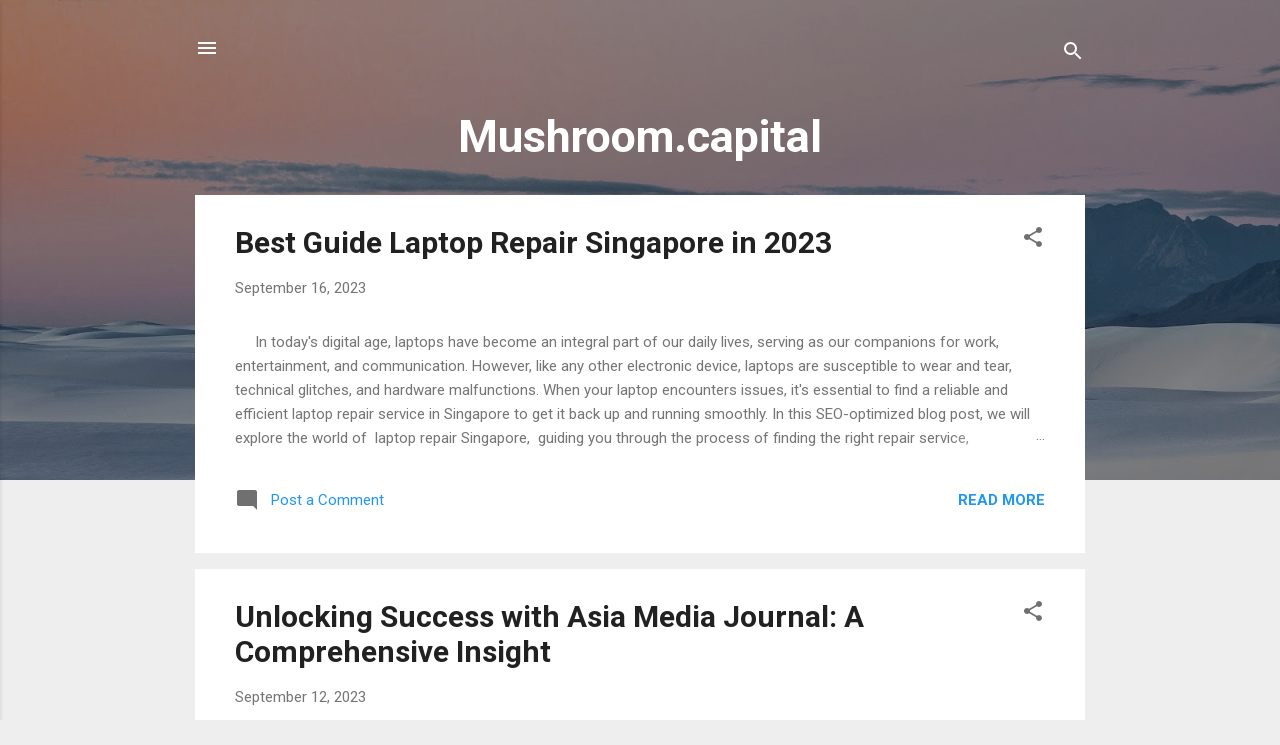

--- FILE ---
content_type: text/javascript
request_url: https://resources.blogblog.com/blogblog/data/res/1688729671-indie_compiled.js
body_size: 48605
content:
(function(){var k,aa=typeof Object.create=="function"?Object.create:function(a){var b=function(){};b.prototype=a;return new b},ba=typeof Object.defineProperties=="function"?Object.defineProperty:function(a,b,c){if(a==Array.prototype||a==Object.prototype)return a;a[b]=c.value;return a},ca=function(a){a=["object"==typeof globalThis&&globalThis,a,"object"==typeof window&&window,"object"==typeof self&&self,"object"==typeof global&&global];for(var b=0;b<a.length;++b){var c=a[b];if(c&&c.Math==Math)return c}throw Error("Cannot find global object");
},da=ca(this),p=function(a,b){if(b)a:{var c=da;a=a.split(".");for(var d=0;d<a.length-1;d++){var e=a[d];if(!(e in c))break a;c=c[e]}a=a[a.length-1];d=c[a];b=b(d);b!=d&&b!=null&&ba(c,a,{configurable:!0,writable:!0,value:b})}},ea;if(typeof Object.setPrototypeOf=="function")ea=Object.setPrototypeOf;else{var fa;a:{var ha={a:!0},ia={};try{ia.__proto__=ha;fa=ia.a;break a}catch(a){}fa=!1}ea=fa?function(a,b){a.__proto__=b;if(a.__proto__!==b)throw new TypeError(a+" is not extensible");return a}:null}
var ja=ea,ka=function(a,b){a.prototype=aa(b.prototype);a.prototype.constructor=a;if(ja)ja(a,b);else for(var c in b)if(c!="prototype")if(Object.defineProperties){var d=Object.getOwnPropertyDescriptor(b,c);d&&Object.defineProperty(a,c,d)}else a[c]=b[c];a.A=b.prototype},la=function(a){var b=0;return function(){return b<a.length?{done:!1,value:a[b++]}:{done:!0}}},r=function(a){var b=typeof Symbol!="undefined"&&Symbol.iterator&&a[Symbol.iterator];if(b)return b.call(a);if(typeof a.length=="number")return{next:la(a)};
throw Error(String(a)+" is not an iterable or ArrayLike");},ma=function(a){for(var b,c=[];!(b=a.next()).done;)c.push(b.value);return c},na=function(a){return a instanceof Array?a:ma(r(a))},pa=function(a){return oa(a,a)},oa=function(a,b){a.raw=b;Object.freeze&&(Object.freeze(a),Object.freeze(b));return a},qa=function(){for(var a=Number(this),b=[],c=a;c<arguments.length;c++)b[c-a]=arguments[c];return b};p("globalThis",function(a){return a||da});
p("Symbol",function(a){if(a)return a;var b=function(f,g){this.Kf=f;ba(this,"description",{configurable:!0,writable:!0,value:g})};b.prototype.toString=function(){return this.Kf};var c="jscomp_symbol_"+(Math.random()*1E9>>>0)+"_",d=0,e=function(f){if(this instanceof e)throw new TypeError("Symbol is not a constructor");return new b(c+(f||"")+"_"+d++,f)};return e});
p("Symbol.iterator",function(a){if(a)return a;a=Symbol("Symbol.iterator");ba(Array.prototype,a,{configurable:!0,writable:!0,value:function(){return ra(la(this))}});return a});var ra=function(a){a={next:a};a[Symbol.iterator]=function(){return this};return a};
p("Promise",function(a){function b(){this.Ba=null}function c(g){return g instanceof e?g:new e(function(h){h(g)})}if(a)return a;b.prototype.le=function(g){if(this.Ba==null){this.Ba=[];var h=this;this.me(function(){h.fg()})}this.Ba.push(g)};var d=da.setTimeout;b.prototype.me=function(g){d(g,0)};b.prototype.fg=function(){for(;this.Ba&&this.Ba.length;){var g=this.Ba;this.Ba=[];for(var h=0;h<g.length;++h){var l=g[h];g[h]=null;try{l()}catch(m){this.Tf(m)}}}this.Ba=null};b.prototype.Tf=function(g){this.me(function(){throw g;
})};var e=function(g){this.H=0;this.Ja=void 0;this.xb=[];this.Ve=!1;var h=this.td();try{g(h.resolve,h.reject)}catch(l){h.reject(l)}};e.prototype.td=function(){function g(m){return function(n){l||(l=!0,m.call(h,n))}}var h=this,l=!1;return{resolve:g(this.ah),reject:g(this.Nd)}};e.prototype.ah=function(g){if(g===this)this.Nd(new TypeError("A Promise cannot resolve to itself"));else if(g instanceof e)this.hh(g);else{a:switch(typeof g){case "object":var h=g!=null;break a;case "function":h=!0;break a;default:h=
!1}h?this.Zg(g):this.Ce(g)}};e.prototype.Zg=function(g){var h=void 0;try{h=g.then}catch(l){this.Nd(l);return}typeof h=="function"?this.ih(h,g):this.Ce(g)};e.prototype.Nd=function(g){this.vf(2,g)};e.prototype.Ce=function(g){this.vf(1,g)};e.prototype.vf=function(g,h){if(this.H!=0)throw Error("Cannot settle("+g+", "+h+"): Promise already settled in state"+this.H);this.H=g;this.Ja=h;this.H===2&&this.dh();this.hg()};e.prototype.dh=function(){var g=this;d(function(){if(g.Eg()){var h=da.console;typeof h!==
"undefined"&&h.error(g.Ja)}},1)};e.prototype.Eg=function(){if(this.Ve)return!1;var g=da.CustomEvent,h=da.Event,l=da.dispatchEvent;if(typeof l==="undefined")return!0;typeof g==="function"?g=new g("unhandledrejection",{cancelable:!0}):typeof h==="function"?g=new h("unhandledrejection",{cancelable:!0}):(g=da.document.createEvent("CustomEvent"),g.initCustomEvent("unhandledrejection",!1,!0,g));g.promise=this;g.reason=this.Ja;return l(g)};e.prototype.hg=function(){if(this.xb!=null){for(var g=0;g<this.xb.length;++g)f.le(this.xb[g]);
this.xb=null}};var f=new b;e.prototype.hh=function(g){var h=this.td();g.fc(h.resolve,h.reject)};e.prototype.ih=function(g,h){var l=this.td();try{g.call(h,l.resolve,l.reject)}catch(m){l.reject(m)}};e.prototype.then=function(g,h){function l(w,z){return typeof w=="function"?function(u){try{m(w(u))}catch(A){n(A)}}:z}var m,n,q=new e(function(w,z){m=w;n=z});this.fc(l(g,m),l(h,n));return q};e.prototype.catch=function(g){return this.then(void 0,g)};e.prototype.fc=function(g,h){function l(){switch(m.H){case 1:g(m.Ja);
break;case 2:h(m.Ja);break;default:throw Error("Unexpected state: "+m.H);}}var m=this;this.xb==null?f.le(l):this.xb.push(l);this.Ve=!0};e.resolve=c;e.reject=function(g){return new e(function(h,l){l(g)})};e.race=function(g){return new e(function(h,l){for(var m=r(g),n=m.next();!n.done;n=m.next())c(n.value).fc(h,l)})};e.all=function(g){var h=r(g),l=h.next();return l.done?c([]):new e(function(m,n){function q(u){return function(A){w[u]=A;z--;z==0&&m(w)}}var w=[],z=0;do w.push(void 0),z++,c(l.value).fc(q(w.length-
1),n),l=h.next();while(!l.done)})};return e});var sa=function(a,b){return Object.prototype.hasOwnProperty.call(a,b)};p("Symbol.dispose",function(a){return a?a:Symbol("Symbol.dispose")});
p("WeakMap",function(a){function b(){}function c(l){var m=typeof l;return m==="object"&&l!==null||m==="function"}function d(l){if(!sa(l,f)){var m=new b;ba(l,f,{value:m})}}function e(l){var m=Object[l];m&&(Object[l]=function(n){if(n instanceof b)return n;Object.isExtensible(n)&&d(n);return m(n)})}if(function(){if(!a||!Object.seal)return!1;try{var l=Object.seal({}),m=Object.seal({}),n=new a([[l,2],[m,3]]);if(n.get(l)!=2||n.get(m)!=3)return!1;n.delete(l);n.set(m,4);return!n.has(l)&&n.get(m)==4}catch(q){return!1}}())return a;
var f="$jscomp_hidden_"+Math.random();e("freeze");e("preventExtensions");e("seal");var g=0,h=function(l){this.Ga=(g+=Math.random()+1).toString();if(l){l=r(l);for(var m;!(m=l.next()).done;)m=m.value,this.set(m[0],m[1])}};h.prototype.set=function(l,m){if(!c(l))throw Error("Invalid WeakMap key");d(l);if(!sa(l,f))throw Error("WeakMap key fail: "+l);l[f][this.Ga]=m;return this};h.prototype.get=function(l){return c(l)&&sa(l,f)?l[f][this.Ga]:void 0};h.prototype.has=function(l){return c(l)&&sa(l,f)&&sa(l[f],
this.Ga)};h.prototype.delete=function(l){return c(l)&&sa(l,f)&&sa(l[f],this.Ga)?delete l[f][this.Ga]:!1};return h});
p("Map",function(a){if(function(){if(!a||typeof a!="function"||!a.prototype.entries||typeof Object.seal!="function")return!1;try{var h=Object.seal({x:4}),l=new a(r([[h,"s"]]));if(l.get(h)!="s"||l.size!=1||l.get({x:4})||l.set({x:4},"t")!=l||l.size!=2)return!1;var m=l.entries(),n=m.next();if(n.done||n.value[0]!=h||n.value[1]!="s")return!1;n=m.next();return n.done||n.value[0].x!=4||n.value[1]!="t"||!m.next().done?!1:!0}catch(q){return!1}}())return a;var b=new WeakMap,c=function(h){this[0]={};this[1]=
f();this.size=0;if(h){h=r(h);for(var l;!(l=h.next()).done;)l=l.value,this.set(l[0],l[1])}};c.prototype.set=function(h,l){h=h===0?0:h;var m=d(this,h);m.list||(m.list=this[0][m.id]=[]);m.entry?m.entry.value=l:(m.entry={next:this[1],ya:this[1].ya,head:this[1],key:h,value:l},m.list.push(m.entry),this[1].ya.next=m.entry,this[1].ya=m.entry,this.size++);return this};c.prototype.delete=function(h){h=d(this,h);return h.entry&&h.list?(h.list.splice(h.index,1),h.list.length||delete this[0][h.id],h.entry.ya.next=
h.entry.next,h.entry.next.ya=h.entry.ya,h.entry.head=null,this.size--,!0):!1};c.prototype.clear=function(){this[0]={};this[1]=this[1].ya=f();this.size=0};c.prototype.has=function(h){return!!d(this,h).entry};c.prototype.get=function(h){return(h=d(this,h).entry)&&h.value};c.prototype.entries=function(){return e(this,function(h){return[h.key,h.value]})};c.prototype.keys=function(){return e(this,function(h){return h.key})};c.prototype.values=function(){return e(this,function(h){return h.value})};c.prototype.forEach=
function(h,l){for(var m=this.entries(),n;!(n=m.next()).done;)n=n.value,h.call(l,n[1],n[0],this)};c.prototype[Symbol.iterator]=c.prototype.entries;var d=function(h,l){var m=l&&typeof l;m=="object"||m=="function"?b.has(l)?m=b.get(l):(m=""+ ++g,b.set(l,m)):m="p_"+l;var n=h[0][m];if(n&&sa(h[0],m))for(h=0;h<n.length;h++){var q=n[h];if(l!==l&&q.key!==q.key||l===q.key)return{id:m,list:n,index:h,entry:q}}return{id:m,list:n,index:-1,entry:void 0}},e=function(h,l){var m=h[1];return ra(function(){if(m){for(;m.head!=
h[1];)m=m.ya;for(;m.next!=m.head;)return m=m.next,{done:!1,value:l(m)};m=null}return{done:!0,value:void 0}})},f=function(){var h={};return h.ya=h.next=h.head=h},g=0;return c});
p("Set",function(a){if(function(){if(!a||typeof a!="function"||!a.prototype.entries||typeof Object.seal!="function")return!1;try{var c=Object.seal({x:4}),d=new a(r([c]));if(!d.has(c)||d.size!=1||d.add(c)!=d||d.size!=1||d.add({x:4})!=d||d.size!=2)return!1;var e=d.entries(),f=e.next();if(f.done||f.value[0]!=c||f.value[1]!=c)return!1;f=e.next();return f.done||f.value[0]==c||f.value[0].x!=4||f.value[1]!=f.value[0]?!1:e.next().done}catch(g){return!1}}())return a;var b=function(c){this.C=new Map;if(c){c=
r(c);for(var d;!(d=c.next()).done;)this.add(d.value)}this.size=this.C.size};b.prototype.add=function(c){c=c===0?0:c;this.C.set(c,c);this.size=this.C.size;return this};b.prototype.delete=function(c){c=this.C.delete(c);this.size=this.C.size;return c};b.prototype.clear=function(){this.C.clear();this.size=0};b.prototype.has=function(c){return this.C.has(c)};b.prototype.entries=function(){return this.C.entries()};b.prototype.values=function(){return this.C.values()};b.prototype.keys=b.prototype.values;
b.prototype[Symbol.iterator]=b.prototype.values;b.prototype.forEach=function(c,d){var e=this;this.C.forEach(function(f){return c.call(d,f,f,e)})};return b});var ta=function(a,b){a instanceof String&&(a+="");var c=0,d=!1,e={next:function(){if(!d&&c<a.length){var f=c++;return{value:b(f,a[f]),done:!1}}d=!0;return{done:!0,value:void 0}}};e[Symbol.iterator]=function(){return e};return e};p("Array.prototype.entries",function(a){return a?a:function(){return ta(this,function(b,c){return[b,c]})}});
p("Array.prototype.keys",function(a){return a?a:function(){return ta(this,function(b){return b})}});var ua=function(a,b,c){if(a==null)throw new TypeError("The 'this' value for String.prototype."+c+" must not be null or undefined");if(b instanceof RegExp)throw new TypeError("First argument to String.prototype."+c+" must not be a regular expression");return a+""};
p("String.prototype.startsWith",function(a){return a?a:function(b,c){var d=ua(this,b,"startsWith");b+="";var e=d.length,f=b.length;c=Math.max(0,Math.min(c|0,d.length));for(var g=0;g<f&&c<e;)if(d[c++]!=b[g++])return!1;return g>=f}});p("Array.prototype.find",function(a){return a?a:function(b,c){a:{var d=this;d instanceof String&&(d=String(d));for(var e=d.length,f=0;f<e;f++){var g=d[f];if(b.call(c,g,f,d)){b=g;break a}}b=void 0}return b}});
p("Object.entries",function(a){return a?a:function(b){var c=[],d;for(d in b)sa(b,d)&&c.push([d,b[d]]);return c}});
p("Set.prototype.intersection",function(a){return a?a:function(b){if(!(this instanceof Set))throw new TypeError("Method must be called on an instance of Set.");if(typeof b!=="object"||b===null||typeof b.size!=="number"||b.size<0||typeof b.keys!=="function"||typeof b.has!=="function")throw new TypeError("Argument must be set-like");var c=new Set;if(this.size<=b.size)b={Bf:this.keys(),Xe:b};else{b=b.keys();if(typeof b!=="object"||b===null||typeof b.next!=="function")throw new TypeError("Invalid iterator.");
b={Bf:b,Xe:this}}var d=b;b=d.Bf;d=d.Xe;for(var e=b.next();!e.done;)d.has(e.value)&&c.add(e.value),e=b.next();return c}});p("Object.is",function(a){return a?a:function(b,c){return b===c?b!==0||1/b===1/c:b!==b&&c!==c}});p("Array.prototype.includes",function(a){return a?a:function(b,c){var d=this;d instanceof String&&(d=String(d));var e=d.length;c=c||0;for(c<0&&(c=Math.max(c+e,0));c<e;c++){var f=d[c];if(f===b||Object.is(f,b))return!0}return!1}});
p("String.prototype.includes",function(a){return a?a:function(b,c){return ua(this,b,"includes").indexOf(b,c||0)!==-1}});p("Array.prototype.values",function(a){return a?a:function(){return ta(this,function(b,c){return c})}});
p("Array.from",function(a){return a?a:function(b,c,d){c=c!=null?c:function(h){return h};var e=[],f=typeof Symbol!="undefined"&&Symbol.iterator&&b[Symbol.iterator];if(typeof f=="function"){b=f.call(b);for(var g=0;!(f=b.next()).done;)e.push(c.call(d,f.value,g++))}else for(f=b.length,g=0;g<f;g++)e.push(c.call(d,b[g],g));return e}});/*

 Copyright The Closure Library Authors.
 SPDX-License-Identifier: Apache-2.0
*/
var va=va||{},t=this||self,wa=function(a){a:{var b=["CLOSURE_FLAGS"];for(var c=t,d=0;d<b.length;d++)if(c=c[b[d]],c==null){b=null;break a}b=c}a=b&&b[a];return a!=null?a:!1},xa=function(a){var b=typeof a;return b!="object"?b:a?Array.isArray(a)?"array":b:"null"},ya=function(a){var b=xa(a);return b=="array"||b=="object"&&typeof a.length=="number"},za=function(a){var b=typeof a;return b=="object"&&a!=null||b=="function"},Ca=function(a){return Object.prototype.hasOwnProperty.call(a,Aa)&&a[Aa]||(a[Aa]=++Ba)},
Aa="closure_uid_"+(Math.random()*1E9>>>0),Ba=0,Da=function(a,b,c){return a.call.apply(a.bind,arguments)},Ea=function(a,b,c){if(!a)throw Error();if(arguments.length>2){var d=Array.prototype.slice.call(arguments,2);return function(){var e=Array.prototype.slice.call(arguments);Array.prototype.unshift.apply(e,d);return a.apply(b,e)}}return function(){return a.apply(b,arguments)}},Fa=function(a,b,c){Fa=Function.prototype.bind&&Function.prototype.bind.toString().indexOf("native code")!=-1?Da:Ea;return Fa.apply(null,
arguments)},Ga=function(a,b){var c=Array.prototype.slice.call(arguments,1);return function(){var d=c.slice();d.push.apply(d,arguments);return a.apply(this,d)}},v=function(a,b){function c(){}c.prototype=b.prototype;a.A=b.prototype;a.prototype=new c;a.prototype.constructor=a;a.Dj=function(d,e,f){for(var g=Array(arguments.length-2),h=2;h<arguments.length;h++)g[h-2]=arguments[h];return b.prototype[e].apply(d,g)}};var Ha=function(){var a=a===void 0?window:a;this.Ng=200;this.pg=300;this.kh=".centered-bottom";this.eh=a};var Ia=function(){this.Zf=new Ha};var Ja;function Ka(a,b){if(Error.captureStackTrace)Error.captureStackTrace(this,Ka);else{var c=Error().stack;c&&(this.stack=c)}a&&(this.message=String(a));b!==void 0&&(this.cause=b)}v(Ka,Error);Ka.prototype.name="CustomError";function La(a,b){a=a.split("%s");for(var c="",d=a.length-1,e=0;e<d;e++)c+=a[e]+(e<b.length?b[e]:"%s");Ka.call(this,c+a[d])}v(La,Ka);La.prototype.name="AssertionError";function Ma(a,b,c,d){var e="Assertion failed";if(c){e+=": "+c;var f=d}else a&&(e+=": "+a,f=b);throw new La(""+e,f||[]);}
var x=function(a,b,c){a||Ma("",null,b,Array.prototype.slice.call(arguments,2));return a},Na=function(a,b,c){a==null&&Ma("Expected to exist: %s.",[a],b,Array.prototype.slice.call(arguments,2));return a},Oa=function(a,b){throw new La("Failure"+(a?": "+a:""),Array.prototype.slice.call(arguments,1));},Pa=function(a,b,c){typeof a!=="number"&&Ma("Expected number but got %s: %s.",[xa(a),a],b,Array.prototype.slice.call(arguments,2));return a},Qa=function(a,b,c){typeof a!=="string"&&Ma("Expected string but got %s: %s.",
[xa(a),a],b,Array.prototype.slice.call(arguments,2));return a},Ra=function(a,b,c){typeof a!=="function"&&Ma("Expected function but got %s: %s.",[xa(a),a],b,Array.prototype.slice.call(arguments,2));return a},Sa=function(a,b,c){za(a)||Ma("Expected object but got %s: %s.",[xa(a),a],b,Array.prototype.slice.call(arguments,2))},Ta=function(a,b,c){typeof a!=="boolean"&&Ma("Expected boolean but got %s: %s.",[xa(a),a],b,Array.prototype.slice.call(arguments,2));return a};var Ua=Array.prototype.indexOf?function(a,b){x(a.length!=null);return Array.prototype.indexOf.call(a,b,void 0)}:function(a,b){if(typeof a==="string")return typeof b!=="string"||b.length!=1?-1:a.indexOf(b,0);for(var c=0;c<a.length;c++)if(c in a&&a[c]===b)return c;return-1},Va=Array.prototype.forEach?function(a,b){x(a.length!=null);Array.prototype.forEach.call(a,b,void 0)}:function(a,b){for(var c=a.length,d=typeof a==="string"?a.split(""):a,e=0;e<c;e++)e in d&&b.call(void 0,d[e],e,a)},Wa=Array.prototype.map?
function(a,b){x(a.length!=null);return Array.prototype.map.call(a,b,void 0)}:function(a,b){for(var c=a.length,d=Array(c),e=typeof a==="string"?a.split(""):a,f=0;f<c;f++)f in e&&(d[f]=b.call(void 0,e[f],f,a));return d},Xa=Array.prototype.some?function(a,b){x(a.length!=null);return Array.prototype.some.call(a,b,void 0)}:function(a,b){for(var c=a.length,d=typeof a==="string"?a.split(""):a,e=0;e<c;e++)if(e in d&&b.call(void 0,d[e],e,a))return!0;return!1};
function Ya(a,b){var c=0;Va(a,function(d,e,f){b.call(void 0,d,e,f)&&++c});return c}function Za(a,b){for(var c=a.length,d=typeof a==="string"?a.split(""):a,e=0;e<c;e++)if(e in d&&b.call(void 0,d[e],e,a))return e;return-1}function $a(a,b){for(var c=typeof a==="string"?a.split(""):a,d=a.length-1;d>=0;d--)if(d in c&&b.call(void 0,c[d],d,a))return d;return-1}function ab(a,b){b=Ua(a,b);var c;if(c=b>=0)x(a.length!=null),Array.prototype.splice.call(a,b,1);return c}
function bb(a){var b=a.length;if(b>0){for(var c=Array(b),d=0;d<b;d++)c[d]=a[d];return c}return[]}function cb(a,b,c){x(a.length!=null);return arguments.length<=2?Array.prototype.slice.call(a,b):Array.prototype.slice.call(a,b,c)};function y(a,b){this.x=a!==void 0?a:0;this.y=b!==void 0?b:0}y.prototype.clone=function(){return new y(this.x,this.y)};y.prototype.toString=function(){return"("+this.x+", "+this.y+")"};y.prototype.equals=function(a){return a instanceof y&&(this==a?!0:this&&a?this.x==a.x&&this.y==a.y:!1)};var db=function(a,b){return new y(a.x-b.x,a.y-b.y)};k=y.prototype;k.ceil=function(){this.x=Math.ceil(this.x);this.y=Math.ceil(this.y);return this};
k.floor=function(){this.x=Math.floor(this.x);this.y=Math.floor(this.y);return this};k.round=function(){this.x=Math.round(this.x);this.y=Math.round(this.y);return this};k.translate=function(a,b){a instanceof y?(this.x+=a.x,this.y+=a.y):(this.x+=Number(a),typeof b==="number"&&(this.y+=b));return this};k.scale=function(a,b){this.x*=a;this.y*=typeof b==="number"?b:a;return this};function eb(a,b){this.width=a;this.height=b}k=eb.prototype;k.clone=function(){return new eb(this.width,this.height)};k.toString=function(){return"("+this.width+" x "+this.height+")"};k.aspectRatio=function(){return this.width/this.height};k.ceil=function(){this.width=Math.ceil(this.width);this.height=Math.ceil(this.height);return this};k.floor=function(){this.width=Math.floor(this.width);this.height=Math.floor(this.height);return this};
k.round=function(){this.width=Math.round(this.width);this.height=Math.round(this.height);return this};k.scale=function(a,b){this.width*=a;this.height*=typeof b==="number"?b:a;return this};function fb(a,b,c){for(var d in a)b.call(c,a[d],d,a)}function gb(a,b){for(var c in a)if(b.call(void 0,a[c],c,a))return!0;return!1}function hb(a,b){for(var c in a)if(a[c]==b)return!0;return!1}var ib="constructor hasOwnProperty isPrototypeOf propertyIsEnumerable toLocaleString toString valueOf".split(" ");function jb(a,b){for(var c,d,e=1;e<arguments.length;e++){d=arguments[e];for(c in d)a[c]=d[c];for(var f=0;f<ib.length;f++)c=ib[f],Object.prototype.hasOwnProperty.call(d,c)&&(a[c]=d[c])}}
function kb(a){var b=arguments.length;if(b==1&&Array.isArray(arguments[0]))return kb.apply(null,arguments[0]);for(var c={},d=0;d<b;d++)c[arguments[d]]=!0;return c};var lb=String.prototype.trim?function(a){return a.trim()}:function(a){return/^[\s\xa0]*([\s\S]*?)[\s\xa0]*$/.exec(a)[1]},mb=/&/g,nb=/</g,ob=/>/g,pb=/"/g,qb=/'/g,rb=/\x00/g,sb=/[\x00&<>"']/;
function tb(a,b){var c=0;a=lb(String(a)).split(".");b=lb(String(b)).split(".");for(var d=Math.max(a.length,b.length),e=0;c==0&&e<d;e++){var f=a[e]||"",g=b[e]||"";do{f=/(\d*)(\D*)(.*)/.exec(f)||["","","",""];g=/(\d*)(\D*)(.*)/.exec(g)||["","","",""];if(f[0].length==0&&g[0].length==0)break;c=ub(f[1].length==0?0:parseInt(f[1],10),g[1].length==0?0:parseInt(g[1],10))||ub(f[2].length==0,g[2].length==0)||ub(f[2],g[2]);f=f[3];g=g[3]}while(c==0)}return c}function ub(a,b){return a<b?-1:a>b?1:0};/*

 Copyright Google LLC
 SPDX-License-Identifier: Apache-2.0
*/
var vb={};function wb(){if(vb!==vb)throw Error("Bad secret");};var xb=globalThis.trustedTypes,yb=xb,zb;function Ab(){var a=null;if(!yb)return a;try{var b=function(c){return c};a=yb.createPolicy("goog#html",{createHTML:b,createScript:b,createScriptURL:b})}catch(c){throw c;}return a}function Bb(){zb===void 0&&(zb=Ab());return zb};var Cb=function(a){wb();this.jf=a};Cb.prototype.toString=function(){return this.jf+""};function Db(a){var b=Bb();a=b?b.createScriptURL(a):a;return new Cb(a)}function Eb(a){if(a instanceof Cb)return a.jf;throw Error("Unexpected type when unwrapping TrustedResourceUrl");};var Fb=pa([""]),Gb=oa(["\x00"],["\\0"]),Hb=oa(["\n"],["\\n"]),Ib=oa(["\x00"],["\\u0000"]),Jb=pa([""]),Kb=oa(["\x00"],["\\0"]),Lb=oa(["\n"],["\\n"]),Mb=oa(["\x00"],["\\u0000"]);function Nb(a){return Object.isFrozen(a)&&Object.isFrozen(a.raw)}function Ob(a){return a.toString().indexOf("`")===-1}var Pb=Ob(function(a){return a(Fb)})||Ob(function(a){return a(Gb)})||Ob(function(a){return a(Hb)})||Ob(function(a){return a(Ib)}),Qb=Nb(Jb)&&Nb(Kb)&&Nb(Lb)&&Nb(Mb);var Rb=function(a){wb();this.kf=a};Rb.prototype.toString=function(){return this.kf};new Rb("about:blank");var Sb=new Rb("about:invalid#zClosurez");function Tb(a){if(a instanceof Rb)return a.kf;throw Error("Unexpected type when unwrapping SafeUrl, got '"+a+"' of type '"+typeof a+"'");};var Ub=function(a){this.Dd=a};function Vb(a){return new Ub(function(b){return b.substr(0,a.length+1).toLowerCase()===a+":"})}var Wb=[Vb("data"),Vb("http"),Vb("https"),Vb("mailto"),Vb("ftp"),new Ub(function(a){return/^[^:]*([/?#]|$)/.test(a)})],Xb=/^\s*(?!javascript:)(?:[\w+.-]+:|[^:/?#]*(?:[/?#]|$))/i;function Yb(a){if(a instanceof Rb)a=Tb(a);else{var b=!Xb.test(a);b&&Zb(a);a=b?void 0:a}return a}var $b=[],Zb=function(){};ac(function(a){console.warn("A URL with content '"+a+"' was sanitized away.")});
function ac(a){$b.indexOf(a)===-1&&$b.push(a);Zb=function(b){$b.forEach(function(c){c(b)})}};var bc=function(a){wb();this.hf=a};bc.prototype.toString=function(){return this.hf+""};function cc(a){var b=Bb();a=b?b.createHTML(a):a;return new bc(a)}var dc=new bc(xb?xb.emptyHTML:"");function ec(a){if(a instanceof bc)return a.hf;throw Error("Unexpected type when unwrapping SafeHtml");};function fc(a,b,c,d){b=Yb(b);return b!==void 0?a.open(b,c,d):null};function hc(a,b){if(a.nodeType===1){var c=a.tagName;if(/^(script|style)$/i.test(c))throw a=c.toLowerCase()==="script"?"Use setScriptTextContent with a SafeScript.":"Use setStyleTextContent with a SafeStyleSheet.",Error(a);}a.innerHTML=ec(b)};var ic=function(a,b){this.name=a;this.value=b};ic.prototype.toString=function(){return this.name};var jc=new ic("OFF",Infinity),kc=new ic("SEVERE",1E3),lc=new ic("WARNING",900),mc=new ic("INFO",800),nc=new ic("CONFIG",700),oc=new ic("FINE",500),pc=function(){this.jc=0;this.clear()},qc;pc.prototype.clear=function(){this.qe=Array(this.jc);this.ve=-1;this.Ue=!1};var rc=function(a,b,c){this.sc=void 0;this.reset(a||jc,b,c,void 0,void 0)};
rc.prototype.reset=function(a,b,c,d){this.Hf=d||Date.now();this.Ze=a;this.Ag=b;this.af=c;this.sc=void 0};
var sc=function(a,b){this.level=null;this.Le=[];this.parent=(b===void 0?null:b)||null;this.children=[];this.pa={getName:function(){return a}}},tc=function(a){if(a.level)return a.level;if(a.parent)return tc(a.parent);Oa("Root logger has no level set.");return jc},uc=function(a,b){for(;a;)a.Le.forEach(function(c){c(b)}),a=a.parent},vc=function(){this.entries={};var a=new sc("");a.level=nc;this.entries[""]=a},wc,xc=function(a,b){var c=a.entries[b];if(c)return c;c=xc(a,b.slice(0,Math.max(b.lastIndexOf("."),
0)));var d=new sc(b,c);a.entries[b]=d;c.children.push(d);return d},yc=function(){wc||(wc=new vc);return wc},B=function(a){return xc(yc(),a).pa},zc=function(a,b,c,d){var e;if(e=a)if(e=a&&b){e=b.value;var f=a?tc(xc(yc(),a.getName())):jc;e=e>=f.value}if(e){b=b||jc;e=xc(yc(),a.getName());typeof c==="function"&&(c=c());qc||(qc=new pc);f=qc;a=a.getName();if(f.jc>0){var g=(f.ve+1)%f.jc;f.ve=g;f.Ue?(f=f.qe[g],f.reset(b,c,a),a=f):(f.Ue=g==f.jc-1,a=f.qe[g]=new rc(b,c,a))}else a=new rc(b,c,a);a.sc=d;uc(e,a)}},
D=function(a,b,c){a&&zc(a,kc,b,c)},Ac=function(a,b){a&&zc(a,lc,b)},F=function(a,b){a&&zc(a,mc,b)},Bc=function(a,b){a&&zc(a,oc,b)};var Cc=function(a){return String(a).replace(/\-([a-z])/g,function(b,c){return c.toUpperCase()})},Dc=function(a){return a.replace(RegExp("(^|[\\s]+)([a-z])","g"),function(b,c,d){return c+d.toUpperCase()})};var Ec=wa(610401301),Fc=wa(1331761403);function Gc(){var a=t.navigator;return a&&(a=a.userAgent)?a:""}var Hc,Ic=t.navigator;Hc=Ic?Ic.userAgentData||null:null;function Jc(a){if(!Ec||!Hc)return!1;for(var b=0;b<Hc.brands.length;b++){var c=Hc.brands[b].brand;if(c&&c.indexOf(a)!=-1)return!0}return!1}function G(a){return Gc().indexOf(a)!=-1};function Kc(){return Ec?!!Hc&&Hc.brands.length>0:!1}function Lc(){return Kc()?!1:G("Opera")}function Mc(){return Kc()?!1:G("Trident")||G("MSIE")}function Nc(){return G("Firefox")||G("FxiOS")}function Oc(){return G("Safari")&&!(Pc()||(Kc()?0:G("Coast"))||Lc()||(Kc()?0:G("Edge"))||(Kc()?Jc("Microsoft Edge"):G("Edg/"))||(Kc()?Jc("Opera"):G("OPR"))||Nc()||G("Silk")||G("Android"))}function Pc(){return Kc()?Jc("Chromium"):(G("Chrome")||G("CriOS"))&&!(Kc()?0:G("Edge"))||G("Silk")};function Qc(){return Ec?!!Hc&&!!Hc.platform:!1}function Rc(){return G("iPhone")&&!G("iPod")&&!G("iPad")}function Sc(){return Rc()||G("iPad")||G("iPod")}function Tc(){return Qc()?Hc.platform==="macOS":G("Macintosh")};var Uc=function(a){Uc[" "](a);return a};Uc[" "]=function(){};var Vc=function(a,b,c,d){d=d?d(b):b;return Object.prototype.hasOwnProperty.call(a,d)?a[d]:a[d]=c(b)};var Wc=Lc(),Xc=Mc(),Yc=G("Edge"),H=G("Gecko")&&!(Gc().toLowerCase().indexOf("webkit")!=-1&&!G("Edge"))&&!(G("Trident")||G("MSIE"))&&!G("Edge"),I=Gc().toLowerCase().indexOf("webkit")!=-1&&!G("Edge"),Zc=Tc(),$c=Qc()?Hc.platform==="Windows":G("Windows"),ad=Qc()?Hc.platform==="Android":G("Android"),bd=Rc(),cd=G("iPad"),dd=G("iPod"),ed=Sc(),fd=function(){var a=t.document;return a?a.documentMode:void 0},gd;
a:{var hd="",id=function(){var a=Gc();if(H)return/rv:([^\);]+)(\)|;)/.exec(a);if(Yc)return/Edge\/([\d\.]+)/.exec(a);if(Xc)return/\b(?:MSIE|rv)[: ]([^\);]+)(\)|;)/.exec(a);if(I)return/WebKit\/(\S+)/.exec(a);if(Wc)return/(?:Version)[ \/]?(\S+)/.exec(a)}();id&&(hd=id?id[1]:"");if(Xc){var jd=fd();if(jd!=null&&jd>parseFloat(hd)){gd=String(jd);break a}}gd=hd}var kd=gd,ld={},md=function(){return Vc(ld,58,function(){return tb(kd,58)>=0})},nd;
if(t.document&&Xc){var od=fd();nd=od?od:parseInt(kd,10)||void 0}else nd=void 0;var pd=nd;function qd(a){var b=qa.apply(1,arguments);if(!Array.isArray(a)||!Array.isArray(a.raw)||a.length!==a.raw.length||!Pb&&a===a.raw||!(Pb&&!Qb||Nb(a))||b.length+1!==a.length)throw new TypeError("\n    ############################## ERROR ##############################\n\n    It looks like you are trying to call a template tag function (fn`...`)\n    using the normal function syntax (fn(...)), which is not supported.\n\n    The functions in the safevalues library are not designed to be called\n    like normal functions, and doing so invalidates the security guarantees\n    that safevalues provides.\n\n    If you are stuck and not sure how to proceed, please reach out to us\n    instead through:\n     - go/ise-hardening-yaqs (preferred) // LINE-INTERNAL\n     - g/ise-hardening // LINE-INTERNAL\n     - https://github.com/google/safevalues/issues\n\n    ############################## ERROR ##############################");
if(b.length===0)return Db(a[0]);var c=a[0].toLowerCase();if(/^data:/.test(c))throw Error("Data URLs cannot have expressions in the template literal input.");if(/^https:\/\//.test(c)||/^\/\//.test(c)){var d=c.indexOf("//")+2;var e=c.indexOf("/",d);if(e<=d)throw Error("Can't interpolate data in a url's origin, Please make sure to fully specify the origin, terminated with '/'.");d=c.substring(d,e);if(!/^[0-9a-z.:-]+$/i.test(d))throw Error("The origin contains unsupported characters.");if(!/^[^:]*(:[0-9]+)?$/i.test(d))throw Error("Invalid port number.");
if(!/(^|\.)[a-z][^.]*$/i.test(d))throw Error("The top-level domain must start with a letter.");d=!0}else d=!1;if(!d)if(/^\//.test(c))if(c==="/"||c.length>1&&c[1]!=="/"&&c[1]!=="\\")d=!0;else throw Error("The path start in the url is invalid.");else d=!1;if(!(d=d||RegExp("^[^:\\s\\\\/]+/").test(c)))if(/^about:blank/.test(c)){if(c!=="about:blank"&&!/^about:blank#/.test(c))throw Error("The about url is invalid.");d=!0}else d=!1;if(!d)throw Error("Trying to interpolate expressions in an unsupported url format.");
c=a[0];for(d=0;d<b.length;d++)c+=encodeURIComponent(b[d])+a[d+1];return Db(c)};var td=function(a){return a?new rd(sd(a)):Ja||(Ja=new rd)},J=function(a,b){var c=b||document;c.getElementsByClassName?a=c.getElementsByClassName(a)[0]:(c=document,a=a?(b||c).querySelector(a?"."+a:""):ud(c,"*",a,b)[0]||null);return a||null},ud=function(a,b,c,d){a=d||a;return(b=b&&b!="*"?String(b).toUpperCase():"")||c?a.querySelectorAll(b+(c?"."+c:"")):a.getElementsByTagName("*")},wd=function(a,b){fb(b,function(c,d){d=="style"?a.style.cssText=c:d=="class"?a.className=c:d=="for"?a.htmlFor=c:vd.hasOwnProperty(d)?
a.setAttribute(vd[d],c):d.lastIndexOf("aria-",0)==0||d.lastIndexOf("data-",0)==0?a.setAttribute(d,c):a[d]=c})},vd={cellpadding:"cellPadding",cellspacing:"cellSpacing",colspan:"colSpan",frameborder:"frameBorder",height:"height",maxlength:"maxLength",nonce:"nonce",role:"role",rowspan:"rowSpan",type:"type",usemap:"useMap",valign:"vAlign",width:"width"},xd=function(a){a=a.document;a=a.compatMode=="CSS1Compat"?a.documentElement:a.body;return new eb(a.clientWidth,a.clientHeight)},zd=function(a){var b=yd(a);
a=a.defaultView;return new y((a==null?void 0:a.pageXOffset)||b.scrollLeft,(a==null?void 0:a.pageYOffset)||b.scrollTop)},yd=function(a){return a.scrollingElement?a.scrollingElement:I||a.compatMode!="CSS1Compat"?a.body||a.documentElement:a.documentElement},Bd=function(a,b,c){return Ad(document,arguments)},Ad=function(a,b){var c=b[1],d=Cd(a,String(b[0]));c&&(typeof c==="string"?d.className=c:Array.isArray(c)?d.className=c.join(" "):wd(d,c));b.length>2&&Dd(a,d,b,2);return d},Dd=function(a,b,c,d){function e(h){h&&
b.appendChild(typeof h==="string"?a.createTextNode(h):h)}for(;d<c.length;d++){var f=c[d];if(!ya(f)||za(f)&&f.nodeType>0)e(f);else{a:{if(f&&typeof f.length=="number"){if(za(f)){var g=typeof f.item=="function"||typeof f.item=="string";break a}if(typeof f==="function"){g=typeof f.item=="function";break a}}g=!1}Va(g?bb(f):f,e)}}},Cd=function(a,b){b=String(b);a.contentType==="application/xhtml+xml"&&(b=b.toLowerCase());return a.createElement(b)},Ed=function(a,b){x(a!=null&&b!=null,"goog.dom.appendChild expects non-null arguments");
a.appendChild(b)},Fd=function(a,b){Dd(sd(a),a,arguments,1)},Gd=function(a){for(var b;b=a.firstChild;)a.removeChild(b)},Hd=function(a,b){x(a!=null&&b!=null,"goog.dom.insertSiblingBefore expects non-null arguments");b.parentNode&&b.parentNode.insertBefore(a,b)},Id=function(a,b){x(a!=null&&b!=null,"goog.dom.insertSiblingAfter expects non-null arguments");b.parentNode&&b.parentNode.insertBefore(a,b.nextSibling)},Jd=function(a){return a&&a.parentNode?a.parentNode.removeChild(a):null},Kd=function(a,b){x(a!=
null&&b!=null,"goog.dom.copyContents expects non-null arguments");b=b.cloneNode(!0).childNodes;for(Gd(a);b.length;)a.appendChild(b[0])},Ld=function(a,b){if(!a||!b)return!1;if(a.contains&&b.nodeType==1)return a==b||a.contains(b);if(typeof a.compareDocumentPosition!="undefined")return a==b||!!(a.compareDocumentPosition(b)&16);for(;b&&a!=b;)b=b.parentNode;return b==a},sd=function(a){x(a,"Node cannot be null or undefined.");return a.nodeType==9?a:a.ownerDocument||a.document},Nd=function(a,b){return b?
Md(a,function(c){var d;!(d=!b)&&(d=typeof c.className==="string")&&(d=Ua(c.className.split(/\s+/),b)>=0);return d}):null},Md=function(a,b){for(var c=0;a;){x(a.name!="parentNode");if(b(a))return a;a=a.parentNode;c++}return null},rd=function(a){this.m=a||t.document||document};k=rd.prototype;k.G=td;k.j=function(){};k.getElementsByTagName=function(a,b){return(b||this.m).getElementsByTagName(String(a))};k.V=function(a,b,c){return Ad(this.m,arguments)};k.createElement=function(a){return Cd(this.m,a)};
k.createTextNode=function(a){return this.m.createTextNode(String(a))};var Od=function(a){return zd(a.m)};k=rd.prototype;k.appendChild=Ed;k.append=Fd;k.canHaveChildren=function(a){if(a.nodeType!=1)return!1;switch(a.tagName){case "APPLET":case "AREA":case "BASE":case "BR":case "COL":case "COMMAND":case "EMBED":case "FRAME":case "HR":case "IMG":case "INPUT":case "IFRAME":case "ISINDEX":case "KEYGEN":case "LINK":case "NOFRAMES":case "NOSCRIPT":case "META":case "OBJECT":case "PARAM":case "SCRIPT":case "SOURCE":case "STYLE":case "TRACK":case "WBR":return!1}return!0};
k.Se=Hd;k.removeNode=Jd;var Pd=function(a){return a.children!=void 0?a.children:Array.prototype.filter.call(a.childNodes,function(b){return b.nodeType==1})};rd.prototype.contains=Ld;
rd.prototype.tf=function(a){x(a!=null,"goog.dom.setTextContent expects a non-null value for node");if("textContent"in a)a.textContent=void 0;else if(a.nodeType==3)a.data="undefined";else if(a.firstChild&&a.firstChild.nodeType==3){for(;a.lastChild!=a.firstChild;)a.removeChild(x(a.lastChild));a.firstChild.data="undefined"}else{Gd(a);var b=sd(a);a.appendChild(b.createTextNode("undefined"))}};var Qd=function(){if(!t.addEventListener||!Object.defineProperty)return!1;var a=!1,b=Object.defineProperty({},"passive",{get:function(){a=!0}});try{var c=function(){};t.addEventListener("test",c,b);t.removeEventListener("test",c,b)}catch(d){}return a}();function Rd(a){return I?"webkit"+a:a.toLowerCase()};var Sd=Rd("AnimationEnd"),Td=Rd("TransitionEnd");function Ud(a,b,c,d){this.top=a;this.right=b;this.bottom=c;this.left=d}k=Ud.prototype;k.Ee=function(){return this.bottom-this.top};k.clone=function(){return new Ud(this.top,this.right,this.bottom,this.left)};k.toString=function(){return"("+this.top+"t, "+this.right+"r, "+this.bottom+"b, "+this.left+"l)"};
k.contains=function(a){return this&&a?a instanceof Ud?a.left>=this.left&&a.right<=this.right&&a.top>=this.top&&a.bottom<=this.bottom:a.x>=this.left&&a.x<=this.right&&a.y>=this.top&&a.y<=this.bottom:!1};k.expand=function(a,b,c,d){za(a)?(this.top-=a.top,this.right+=a.right,this.bottom+=a.bottom,this.left-=a.left):(this.top-=a,this.right+=Number(b),this.bottom+=Number(c),this.left-=Number(d));return this};
k.ceil=function(){this.top=Math.ceil(this.top);this.right=Math.ceil(this.right);this.bottom=Math.ceil(this.bottom);this.left=Math.ceil(this.left);return this};k.floor=function(){this.top=Math.floor(this.top);this.right=Math.floor(this.right);this.bottom=Math.floor(this.bottom);this.left=Math.floor(this.left);return this};k.round=function(){this.top=Math.round(this.top);this.right=Math.round(this.right);this.bottom=Math.round(this.bottom);this.left=Math.round(this.left);return this};
k.translate=function(a,b){a instanceof y?(this.left+=a.x,this.right+=a.x,this.top+=a.y,this.bottom+=a.y):(Pa(a),this.left+=a,this.right+=a,typeof b==="number"&&(this.top+=b,this.bottom+=b));return this};k.scale=function(a,b){b=typeof b==="number"?b:a;this.left*=a;this.right*=a;this.top*=b;this.bottom*=b;return this};function Vd(a,b,c,d){this.left=a;this.top=b;this.width=c;this.height=d}k=Vd.prototype;k.clone=function(){return new Vd(this.left,this.top,this.width,this.height)};k.toString=function(){return"("+this.left+", "+this.top+" - "+this.width+"w x "+this.height+"h)"};
k.intersection=function(a){var b=Math.max(this.left,a.left),c=Math.min(this.left+this.width,a.left+a.width);if(b<=c){var d=Math.max(this.top,a.top);a=Math.min(this.top+this.height,a.top+a.height);if(d<=a)return this.left=b,this.top=d,this.width=c-b,this.height=a-d,!0}return!1};
k.difference=function(a){b:{var b=Math.max(this.left,a.left);var c=Math.min(this.left+this.width,a.left+a.width);if(b<=c){var d=Math.max(this.top,a.top),e=Math.min(this.top+this.height,a.top+a.height);if(d<=e){b=new Vd(b,d,c-b,e-d);break b}}b=null}if(b&&b.height&&b.width){b=[];c=this.top;d=this.height;e=this.left+this.width;var f=this.top+this.height,g=a.left+a.width,h=a.top+a.height;a.top>this.top&&(b.push(new Vd(this.left,this.top,this.width,a.top-this.top)),c=a.top,d-=a.top-this.top);h<f&&(b.push(new Vd(this.left,
h,this.width,f-h)),d=h-c);a.left>this.left&&b.push(new Vd(this.left,c,a.left-this.left,d));g<e&&b.push(new Vd(g,c,e-g,d));a=b}else a=[this.clone()];return a};k.contains=function(a){return a instanceof y?a.x>=this.left&&a.x<=this.left+this.width&&a.y>=this.top&&a.y<=this.top+this.height:this.left<=a.left&&this.left+this.width>=a.left+a.width&&this.top<=a.top&&this.top+this.height>=a.top+a.height};k.getSize=function(){return new eb(this.width,this.height)};
k.ceil=function(){this.left=Math.ceil(this.left);this.top=Math.ceil(this.top);this.width=Math.ceil(this.width);this.height=Math.ceil(this.height);return this};k.floor=function(){this.left=Math.floor(this.left);this.top=Math.floor(this.top);this.width=Math.floor(this.width);this.height=Math.floor(this.height);return this};k.round=function(){this.left=Math.round(this.left);this.top=Math.round(this.top);this.width=Math.round(this.width);this.height=Math.round(this.height);return this};
k.translate=function(a,b){a instanceof y?(this.left+=a.x,this.top+=a.y):(this.left+=Pa(a),typeof b==="number"&&(this.top+=b));return this};k.scale=function(a,b){b=typeof b==="number"?b:a;this.left*=a;this.width*=a;this.top*=b;this.height*=b;return this};var Xd=function(a,b,c){if(typeof b==="string")(b=Wd(a,b))&&(a.style[b]=c);else for(var d in b){c=a;var e=b[d],f=Wd(c,d);f&&(c.style[f]=e)}},Yd={},Wd=function(a,b){var c=Yd[b];if(!c){var d=Cc(b);c=d;a.style[d]===void 0&&(d=(I?"Webkit":H?"Moz":null)+Dc(d),a.style[d]!==void 0&&(c=d));Yd[b]=c}return c},Zd=function(a,b){var c=sd(a);return c.defaultView&&c.defaultView.getComputedStyle&&(a=c.defaultView.getComputedStyle(a,null))?a[b]||a.getPropertyValue(b)||"":""},$d=function(a,b){return Zd(a,b)||(a.currentStyle?
a.currentStyle[b]:null)||a.style&&a.style[b]},ae=function(a){return $d(a,"position")},ce=function(a,b,c){if(b instanceof y){var d=b.x;b=b.y}else d=b,b=c;a.style.left=be(d,!1);a.style.top=be(b,!1)},de=function(a){try{return a.getBoundingClientRect()}catch(b){return{left:0,top:0,right:0,bottom:0}}},ee=function(a){var b=sd(a),c=$d(a,"position"),d=c=="fixed"||c=="absolute";for(a=a.parentNode;a&&a!=b;a=a.parentNode)if(a.nodeType==11&&a.host&&(a=a.host),c=$d(a,"position"),d=d&&c=="static"&&a!=b.documentElement&&
a!=b.body,!d&&(a.scrollWidth>a.clientWidth||a.scrollHeight>a.clientHeight||c=="fixed"||c=="absolute"||c=="relative"))return a;return null},ge=function(a){for(var b=new Ud(0,Infinity,Infinity,0),c=td(a),d=c.m.body,e=c.m.documentElement,f=yd(c.m);a=ee(a);)if((!I||a.clientHeight!=0||a!=d)&&a!=d&&a!=e&&$d(a,"overflow")!="visible"){var g=fe(a),h=new y(a.clientLeft,a.clientTop);g.x+=h.x;g.y+=h.y;b.top=Math.max(b.top,g.y);b.right=Math.min(b.right,g.x+a.clientWidth);b.bottom=Math.min(b.bottom,g.y+a.clientHeight);
b.left=Math.max(b.left,g.x)}d=f.scrollLeft;f=f.scrollTop;b.left=Math.max(b.left,d);b.top=Math.max(b.top,f);c=xd(c.m.defaultView||window);b.right=Math.min(b.right,d+c.width);b.bottom=Math.min(b.bottom,f+c.height);return b.top>=0&&b.left>=0&&b.bottom>b.top&&b.right>b.left?b:null},fe=function(a){var b=sd(a);Sa(a,"Parameter is required");var c=new y(0,0),d=(b?sd(b):document).documentElement;if(a==d)return c;a=de(a);b=Od(td(b));c.x=a.left+b.x;c.y=a.top+b.y;return c},ie=function(a,b,c){if(b instanceof eb)c=
b.height,b=b.width;else if(c==void 0)throw Error("missing height argument");a.style.width=be(b,!0);he(a,c)},be=function(a,b){typeof a=="number"&&(a=(b?Math.round(a):a)+"px");return a},he=function(a,b){a.style.height=be(b,!0)},ke=function(a){var b=je;if($d(a,"display")!="none")return b(a);var c=a.style,d=c.display,e=c.visibility,f=c.position;c.visibility="hidden";c.position="absolute";c.display="inline";a=b(a);c.display=d;c.position=f;c.visibility=e;return a},je=function(a){var b=a.offsetWidth,c=a.offsetHeight,
d=I&&!b&&!c;return(b===void 0||d)&&a.getBoundingClientRect?(a=de(a),new eb(a.right-a.left,a.bottom-a.top)):new eb(b,c)},le=function(a,b){x(a);a=a.style;"opacity"in a?a.opacity=b:"MozOpacity"in a?a.MozOpacity=b:"filter"in a&&(a.filter=b===""?"":"alpha(opacity="+Number(b)*100+")")},L=function(a,b){a.style.display=b?"":"none"},me=function(a){return"rtl"==$d(a,"direction")},ne=function(a){var b=Zd(a,"borderLeftWidth"),c=Zd(a,"borderRightWidth"),d=Zd(a,"borderTopWidth");a=Zd(a,"borderBottomWidth");return new Ud(parseFloat(d),
parseFloat(c),parseFloat(a),parseFloat(b))};var oe=!1,pe=!1,qe=function(a){var b=document.createElement("div");a=r(a);for(var c=a.next();!c.done;c=a.next())if(b.style[c.value]!=null)return!0;return!1},re=qe(["WebkitAnimation","MozAnimation","OAnimation","animation"])?Sd:null,M=qe(["WebkitTransition","MozTransition","OTransition","transition"])?Td:null,se=function(){if(pe)return oe;var a=Cd(document,"DETAILS");if(!("open"in a))return!1;Fd(a,Bd("SUMMARY",null,"a"),"b");Xd(a,"display","block");document.body.appendChild(a);var b=a.offsetHeight;
a.setAttribute("open",!0);b=a.offsetHeight!=b;Jd(a);oe=b;pe=!0;return b};var N={eb:!1,De:function(a){return typeof a.className=="string"?a.className:a.getAttribute&&a.getAttribute("class")||""},get:function(a){return N.eb||a.classList?a.classList:N.De(a).match(/\S+/g)||[]},set:function(a,b){typeof a.className=="string"?a.className=b:a.setAttribute&&a.setAttribute("class",b)},contains:function(a,b){N.eb||a.classList?b=a.classList.contains(b):(a=N.get(a),b=Ua(a,b)>=0);return b},add:function(a,b){if(N.eb||a.classList)a.classList.add(b);else if(!N.contains(a,b)){var c=N.De(a);
N.set(a,c+(c.length>0?" "+b:b))}},addAll:function(a,b){if(N.eb||a.classList)Array.prototype.forEach.call(b,function(e){N.add(a,e)});else{var c={};Array.prototype.forEach.call(N.get(a),function(e){c[e]=!0});Array.prototype.forEach.call(b,function(e){c[e]=!0});b="";for(var d in c)b+=b.length>0?" "+d:d;N.set(a,b)}},remove:function(a,b){N.eb||a.classList?a.classList.remove(b):N.contains(a,b)&&N.set(a,Array.prototype.filter.call(N.get(a),function(c){return c!=b}).join(" "))},ja:function(a,b){N.eb||a.classList?
Array.prototype.forEach.call(b,function(c){N.remove(a,c)}):N.set(a,Array.prototype.filter.call(N.get(a),function(c){return!(Ua(b,c)>=0)}).join(" "))},enable:function(a,b,c){c?N.add(a,b):N.remove(a,b)},Ej:function(a,b,c){(c?N.addAll:N.ja)(a,b)},Kj:function(a,b,c){return N.contains(a,b)?(N.remove(a,b),N.add(a,c),!0):!1},toggle:function(a,b){var c=!N.contains(a,b);N.enable(a,b,c);return c},Cj:function(a,b,c){N.remove(a,b);N.add(a,c)}};function te(a){a&&typeof a.dispose=="function"&&a.dispose()};function ue(a){for(var b=0,c=arguments.length;b<c;++b){var d=arguments[b];ya(d)?ue.apply(null,d):te(d)}};var ve=function(){this.Oa=this.Oa;this.Ta=this.Ta};ve.prototype.Oa=!1;ve.prototype.dispose=function(){this.Oa||(this.Oa=!0,this.D())};ve.prototype[Symbol.dispose]=function(){this.dispose()};ve.prototype.D=function(){if(this.Ta)for(;this.Ta.length;)this.Ta.shift()()};var P=function(a,b){this.type=a;this.currentTarget=this.target=b;this.defaultPrevented=this.Sb=!1};P.prototype.stopPropagation=function(){this.Sb=!0};P.prototype.preventDefault=function(){this.defaultPrevented=!0};var we=function(a,b){P.call(this,a?a.type:"");this.relatedTarget=this.currentTarget=this.target=null;this.button=this.screenY=this.screenX=this.clientY=this.clientX=this.offsetY=this.offsetX=0;this.key="";this.charCode=this.keyCode=0;this.metaKey=this.shiftKey=this.altKey=this.ctrlKey=!1;this.state=null;this.pointerId=0;this.pointerType="";this.timeStamp=0;this.ha=null;a&&this.init(a,b)};v(we,P);
we.prototype.init=function(a,b){var c=this.type=a.type,d=a.changedTouches&&a.changedTouches.length?a.changedTouches[0]:null;this.target=a.target||a.srcElement;this.currentTarget=b;b=a.relatedTarget;b||(c=="mouseover"?b=a.fromElement:c=="mouseout"&&(b=a.toElement));this.relatedTarget=b;d?(this.clientX=d.clientX!==void 0?d.clientX:d.pageX,this.clientY=d.clientY!==void 0?d.clientY:d.pageY,this.screenX=d.screenX||0,this.screenY=d.screenY||0):(this.offsetX=I||a.offsetX!==void 0?a.offsetX:a.layerX,this.offsetY=
I||a.offsetY!==void 0?a.offsetY:a.layerY,this.clientX=a.clientX!==void 0?a.clientX:a.pageX,this.clientY=a.clientY!==void 0?a.clientY:a.pageY,this.screenX=a.screenX||0,this.screenY=a.screenY||0);this.button=a.button;this.keyCode=a.keyCode||0;this.key=a.key||"";this.charCode=a.charCode||(c=="keypress"?a.keyCode:0);this.ctrlKey=a.ctrlKey;this.altKey=a.altKey;this.shiftKey=a.shiftKey;this.metaKey=a.metaKey;this.pointerId=a.pointerId||0;this.pointerType=a.pointerType;this.state=a.state;this.timeStamp=
a.timeStamp;this.ha=a;a.defaultPrevented&&we.A.preventDefault.call(this)};we.prototype.stopPropagation=function(){we.A.stopPropagation.call(this);this.ha.stopPropagation?this.ha.stopPropagation():this.ha.cancelBubble=!0};we.prototype.preventDefault=function(){we.A.preventDefault.call(this);var a=this.ha;a.preventDefault?a.preventDefault():a.returnValue=!1};var xe="closure_listenable_"+(Math.random()*1E6|0),ye=function(a){return!(!a||!a[xe])};var ze=0;function Ae(a,b,c,d,e){this.listener=a;this.proxy=null;this.src=b;this.type=c;this.capture=!!d;this.yc=e;this.key=++ze;this.Ab=this.ec=!1}var Be=function(a){a.Ab=!0;a.listener=null;a.proxy=null;a.src=null;a.yc=null};function Ce(a){this.src=a;this.J={};this.ac=0}Ce.prototype.add=function(a,b,c,d,e){var f=a.toString();a=this.J[f];a||(a=this.J[f]=[],this.ac++);var g=De(a,b,d,e);g>-1?(b=a[g],c||(b.ec=!1)):(b=new Ae(b,this.src,f,!!d,e),b.ec=c,a.push(b));return b};Ce.prototype.remove=function(a,b,c,d){a=a.toString();if(!(a in this.J))return!1;var e=this.J[a];b=De(e,b,c,d);return b>-1?(Be(e[b]),x(e.length!=null),Array.prototype.splice.call(e,b,1),e.length==0&&(delete this.J[a],this.ac--),!0):!1};
var Ee=function(a,b){var c=b.type;if(!(c in a.J))return!1;var d=ab(a.J[c],b);d&&(Be(b),a.J[c].length==0&&(delete a.J[c],a.ac--));return d};Ce.prototype.ja=function(a){a=a&&a.toString();var b=0,c;for(c in this.J)if(!a||c==a){for(var d=this.J[c],e=0;e<d.length;e++)++b,Be(d[e]);delete this.J[c];this.ac--}return b};Ce.prototype.Kb=function(a,b,c,d){a=this.J[a.toString()];var e=-1;a&&(e=De(a,b,c,d));return e>-1?a[e]:null};
Ce.prototype.hasListener=function(a,b){var c=a!==void 0,d=c?a.toString():"",e=b!==void 0;return gb(this.J,function(f){for(var g=0;g<f.length;++g)if(!(c&&f[g].type!=d||e&&f[g].capture!=b))return!0;return!1})};var De=function(a,b,c,d){for(var e=0;e<a.length;++e){var f=a[e];if(!f.Ab&&f.listener==b&&f.capture==!!c&&f.yc==d)return e}return-1};var Fe="closure_lm_"+(Math.random()*1E6|0),Ge={},He=0,Q=function(a,b,c,d,e){if(d&&d.once)return Ie(a,b,c,d,e);if(Array.isArray(b)){for(var f=0;f<b.length;f++)Q(a,b[f],c,d,e);return null}c=Je(c);return ye(a)?a.I(b,c,za(d)?!!d.capture:!!d,e):Ke(a,b,c,!1,d,e)},Ke=function(a,b,c,d,e,f){if(!b)throw Error("Invalid event type");var g=za(e)?!!e.capture:!!e,h=Le(a);h||(a[Fe]=h=new Ce(a));c=h.add(b,c,d,g,f);if(c.proxy)return c;d=Me();c.proxy=d;d.src=a;d.listener=c;if(a.addEventListener)Qd||(e=g),e===void 0&&
(e=!1),a.addEventListener(b.toString(),d,e);else if(a.attachEvent)a.attachEvent(Ne(b.toString()),d);else if(a.addListener&&a.removeListener)x(b==="change","MediaQueryList only has a change event"),a.addListener(d);else throw Error("addEventListener and attachEvent are unavailable.");He++;return c},Me=function(){var a=Oe,b=function(c){return a.call(b.src,b.listener,c)};return b},Ie=function(a,b,c,d,e){if(Array.isArray(b)){for(var f=0;f<b.length;f++)Ie(a,b[f],c,d,e);return null}c=Je(c);return ye(a)?
a.Hd(b,c,za(d)?!!d.capture:!!d,e):Ke(a,b,c,!0,d,e)},R=function(a,b,c,d,e){if(Array.isArray(b))for(var f=0;f<b.length;f++)R(a,b[f],c,d,e);else d=za(d)?!!d.capture:!!d,c=Je(c),ye(a)?a.bc(b,c,d,e):a&&(a=Le(a))&&(b=a.Kb(b,c,d,e))&&S(b)},S=function(a){if(typeof a==="number"||!a||a.Ab)return!1;var b=a.src;if(ye(b))return Ee(b.Z,a);var c=a.type,d=a.proxy;b.removeEventListener?b.removeEventListener(c,d,a.capture):b.detachEvent?b.detachEvent(Ne(c),d):b.addListener&&b.removeListener&&b.removeListener(d);He--;
(c=Le(b))?(Ee(c,a),c.ac==0&&(c.src=null,b[Fe]=null)):Be(a);return!0},T=function(a,b){if(a)if(ye(a))a.Z&&a.Z.ja(b);else if(a=Le(a)){var c=0;b=b&&b.toString();for(var d in a.J)if(!b||d==b)for(var e=a.J[d].concat(),f=0;f<e.length;++f)S(e[f])&&++c}},Ne=function(a){return a in Ge?Ge[a]:Ge[a]="on"+a},Re=function(a,b){var c=window;if(ye(c))Pe(c,a,!1,b);else if(c=Le(c))if(a=c.J[a.toString()])for(a=a.concat(),c=0;c<a.length;c++){var d=a[c];d&&d.capture==0&&!d.Ab&&Qe(d,b)}},Qe=function(a,b){var c=a.listener,
d=a.yc||a.src;a.ec&&S(a);return c.call(d,b)},Oe=function(a,b){return a.Ab?!0:Qe(a,new we(b,this))},Le=function(a){a=a[Fe];return a instanceof Ce?a:null},Se="__closure_events_fn_"+(Math.random()*1E9>>>0),Je=function(a){x(a,"Listener can not be null.");if(typeof a==="function")return a;x(a.handleEvent,"An object listener must have handleEvent method.");a[Se]||(a[Se]=function(b){return a.handleEvent(b)});return a[Se]};var Te=function(){},Ue=function(a,b,c){var d=0,e=!1,f=[],g=function(){d=0;e&&(e=!1,h())},h=function(){d=t.setTimeout(g,b);var l=f;f=[];a.apply(c,l)};return function(l){f=arguments;d?e=!0:h()}};function Ve(a){ve.call(this);this.da=a;this.sb={}}v(Ve,ve);var We=[];Ve.prototype.I=function(a,b,c,d){Array.isArray(b)||(b&&(We[0]=b.toString()),b=We);for(var e=0;e<b.length;e++){var f=Q(a,b[e],c||this.handleEvent,d||!1,this.da||this);if(!f)break;this.sb[f.key]=f}return this};Ve.prototype.Hd=function(a,b,c,d){return Xe(this,a,b,c,d)};
var Xe=function(a,b,c,d,e,f){if(Array.isArray(c))for(var g=0;g<c.length;g++)Xe(a,b,c[g],d,e,f);else{b=Ie(b,c,d||a.handleEvent,e,f||a.da||a);if(!b)return a;a.sb[b.key]=b}return a};Ve.prototype.bc=function(a,b,c,d,e){if(Array.isArray(b))for(var f=0;f<b.length;f++)this.bc(a,b[f],c,d,e);else c=c||this.handleEvent,d=za(d)?!!d.capture:!!d,e=e||this.da||this,c=Je(c),d=!!d,b=ye(a)?a.Kb(b,c,d,e):a?(a=Le(a))?a.Kb(b,c,d,e):null:null,b&&(S(b),delete this.sb[b.key]);return this};
Ve.prototype.ja=function(){fb(this.sb,function(a,b){this.sb.hasOwnProperty(b)&&S(a)},this);this.sb={}};Ve.prototype.D=function(){Ve.A.D.call(this);this.ja()};Ve.prototype.handleEvent=function(){throw Error("EventHandler.handleEvent not implemented");};var U=function(){ve.call(this);this.Z=new Ce(this);this.Nf=this;this.Oc=null};v(U,ve);U.prototype[xe]=!0;k=U.prototype;k.Pd=function(a){this.Oc=a};k.addEventListener=function(a,b,c,d){Q(this,a,b,c,d)};k.removeEventListener=function(a,b,c,d){R(this,a,b,c,d)};
k.dispatchEvent=function(a){Ye(this);var b=this.Oc;if(b){var c=[];for(var d=1;b;b=b.Oc)c.push(b),x(++d<1E3,"infinite loop")}b=this.Nf;d=a.type||a;if(typeof a==="string")a=new P(a,b);else if(a instanceof P)a.target=a.target||b;else{var e=a;a=new P(d,b);jb(a,e)}e=!0;var f;if(c)for(f=c.length-1;!a.Sb&&f>=0;f--){var g=a.currentTarget=c[f];e=Pe(g,d,!0,a)&&e}a.Sb||(g=a.currentTarget=b,e=Pe(g,d,!0,a)&&e,a.Sb||(e=Pe(g,d,!1,a)&&e));if(c)for(f=0;!a.Sb&&f<c.length;f++)g=a.currentTarget=c[f],e=Pe(g,d,!1,a)&&
e;return e};k.D=function(){U.A.D.call(this);this.Z&&this.Z.ja(void 0);this.Oc=null};k.I=function(a,b,c,d){Ye(this);return this.Z.add(String(a),b,!1,c,d)};k.Hd=function(a,b,c,d){return this.Z.add(String(a),b,!0,c,d)};k.bc=function(a,b,c,d){return this.Z.remove(String(a),b,c,d)};
var Pe=function(a,b,c,d){b=a.Z.J[String(b)];if(!b)return!0;b=b.concat();for(var e=!0,f=0;f<b.length;++f){var g=b[f];if(g&&!g.Ab&&g.capture==c){var h=g.listener,l=g.yc||g.src;g.ec&&Ee(a.Z,g);e=h.call(l,d)!==!1&&e}}return e&&!d.defaultPrevented};U.prototype.Kb=function(a,b,c,d){return this.Z.Kb(String(a),b,c,d)};U.prototype.hasListener=function(a,b){return this.Z.hasListener(a!==void 0?String(a):void 0,b)};var Ye=function(a){x(a.Z,"Event target is not initialized. Did you call the superclass (goog.events.EventTarget) constructor?")};var Ze=new WeakMap,$e=function(a,b){a=[a];for(var c=b.length-1;c>=0;--c)a.push(typeof b[c],b[c]);return a.join("\v")};var af=typeof AsyncContext!=="undefined"&&typeof AsyncContext.Snapshot==="function"?function(a){return a&&AsyncContext.Snapshot.wrap(a)}:function(a){return a};var bf=function(a,b){this.ug=100;this.cg=a;this.Yg=b;this.Jc=0;this.zc=null};bf.prototype.get=function(){if(this.Jc>0){this.Jc--;var a=this.zc;this.zc=a.next;a.next=null}else a=this.cg();return a};bf.prototype.put=function(a){this.Yg(a);this.Jc<this.ug&&(this.Jc++,a.next=this.zc,this.zc=a)};function cf(a){t.setTimeout(function(){throw a;},0)};var df=function(){this.fd=this.cb=null};df.prototype.add=function(a,b){var c=ef.get();c.set(a,b);this.fd?this.fd.next=c:(x(!this.cb),this.cb=c);this.fd=c};df.prototype.remove=function(){var a=null;this.cb&&(a=this.cb,this.cb=this.cb.next,this.cb||(this.fd=null),a.next=null);return a};var ef=new bf(function(){return new ff},function(a){return a.reset()}),ff=function(){this.next=this.scope=this.va=null};ff.prototype.set=function(a,b){this.va=a;this.scope=b;this.next=null};
ff.prototype.reset=function(){this.next=this.scope=this.va=null};var gf=t.console&&t.console.createTask?t.console.createTask.bind(t.console):void 0,hf=gf?Symbol("consoleTask"):void 0;
function jf(a,b){function c(){var h=qa.apply(0,arguments),l=this;return g.run(function(){return a.call.apply(a,[l].concat(na(h)))})}b=b===void 0?"anonymous":b;if(hf&&a[hf])return a;var d=a,e,f=(e=kf)==null?void 0:e();a=function(){var h=qa.apply(0,arguments),l,m=(l=kf)==null?void 0:l();if(f!==m)throw Error(b+" was scheduled in '"+f+"' but called in '"+m+"'.\nMake sure your test awaits all async calls.\n\nTIP: To help investigate, debug the test in Chrome and look at the async portion\nof the call stack to see what originally scheduled the callback.  Then, make the\ntest wait for the relevant asynchronous work to finish.");return d.call.apply(d,
[this].concat(na(h)))};if(!gf)return a;var g=gf(a.name||b);c[Na(hf)]=g;return c}var kf;var lf,mf=!1,nf=new df,pf=function(a,b){a=jf(a,"goog.async.run");lf||of();mf||(lf(),mf=!0);nf.add(a,b)},of=function(){var a=Promise.resolve(void 0);lf=function(){a.then(qf)}};function qf(){for(var a;a=nf.remove();){try{a.va.call(a.scope)}catch(b){cf(b)}ef.put(a)}mf=!1};var V=function(a){this.H=0;this.Ja=void 0;this.ib=this.ra=this.S=null;this.wc=this.wd=!1;if(a!=Te)try{var b=this;a.call(void 0,function(c){rf(b,2,c)},function(c){if(!(c instanceof sf))try{if(c instanceof Error)throw c;throw Error("Promise rejected.");}catch(d){}rf(b,3,c)})}catch(c){rf(this,3,c)}},tf=function(){this.next=this.context=this.wb=this.Ua=this.Ma=null;this.cc=!1};tf.prototype.reset=function(){this.context=this.wb=this.Ua=this.Ma=null;this.cc=!1};
var uf=new bf(function(){return new tf},function(a){a.reset()}),vf=function(a,b,c){var d=uf.get();d.Ua=a;d.wb=b;d.context=c;return d},X=function(a){if(a instanceof V)return a;var b=new V(Te);rf(b,2,a);return b},wf=function(a){return new V(function(b,c){c(a)})},yf=function(a,b,c){xf(a,b,c,null)||pf(Ga(b,a))},zf=function(a){return new V(function(b,c){var d=a.length,e=[];if(d)for(var f=function(m,n){d--;e[m]=n;d==0&&b(e)},g=function(m){c(m)},h,l=0;l<a.length;l++)h=a[l],yf(h,Ga(f,l),g);else b(e)})};
V.prototype.then=function(a,b,c){a!=null&&Ra(a,"opt_onFulfilled should be a function.");b!=null&&Ra(b,"opt_onRejected should be a function. Did you pass opt_context as the second argument instead of the third?");return Af(this,af(typeof a==="function"?a:null),af(typeof b==="function"?b:null),c)};V.prototype.$goog_Thenable=!0;
var Cf=function(a,b,c,d){b!=null&&Ra(b,"opt_onFulfilled should be a function.");c!=null&&Ra(c,"opt_onRejected should be a function. Did you pass opt_context as the second argument instead of the third?");Bf(a,vf(b||Te,c||null,d))};V.prototype.finally=function(a){var b=this;a=af(a);return new V(function(c,d){Cf(b,function(e){a();c(e)},function(e){a();d(e)})})};V.prototype.Yc=function(a,b){return Af(this,null,af(a),b)};V.prototype.catch=V.prototype.Yc;
V.prototype.cancel=function(a){if(this.H==0){var b=new sf(a);pf(function(){Df(this,b)},this)}};
var Df=function(a,b){if(a.H==0)if(a.S){var c=a.S;if(c.ra){for(var d=0,e=null,f=null,g=c.ra;g&&(g.cc||(d++,g.Ma==a&&(e=g),!(e&&d>1)));g=g.next)e||(f=g);e&&(c.H==0&&d==1?Df(c,b):(f?(d=f,x(c.ra),x(d!=null),d.next==c.ib&&(c.ib=d),d.next=d.next.next):Ef(c),Ff(c,e,3,b)))}a.S=null}else rf(a,3,b)},Bf=function(a,b){a.ra||a.H!=2&&a.H!=3||Gf(a);x(b.Ua!=null);a.ib?a.ib.next=b:a.ra=b;a.ib=b},Af=function(a,b,c,d){b&&(b=jf(b,"goog.Promise.then"));c&&(c=jf(c,"goog.Promise.then"));var e=vf(null,null,null);e.Ma=new V(function(f,
g){e.Ua=b?function(h){try{var l=b.call(d,h);f(l)}catch(m){g(m)}}:f;e.wb=c?function(h){try{var l=c.call(d,h);l===void 0&&h instanceof sf?g(h):f(l)}catch(m){g(m)}}:g});e.Ma.S=a;Bf(a,e);return e.Ma};V.prototype.wh=function(a){x(this.H==1);this.H=0;rf(this,2,a)};V.prototype.xh=function(a){x(this.H==1);this.H=0;rf(this,3,a)};
var rf=function(a,b,c){a.H==0&&(a===c&&(b=3,c=new TypeError("Promise cannot resolve to itself")),a.H=1,xf(c,a.wh,a.xh,a)||(a.Ja=c,a.H=b,a.S=null,Gf(a),b!=3||c instanceof sf||Hf(a,c)))},xf=function(a,b,c,d){if(a instanceof V)return Cf(a,b,c,d),!0;if(a)try{var e=!!a.$goog_Thenable}catch(g){e=!1}else e=!1;if(e)return a.then(b,c,d),!0;if(za(a))try{var f=a.then;if(typeof f==="function")return If(a,f,b,c,d),!0}catch(g){return c.call(d,g),!0}return!1},If=function(a,b,c,d,e){var f=!1,g=function(l){f||(f=
!0,c.call(e,l))},h=function(l){f||(f=!0,d.call(e,l))};try{b.call(a,g,h)}catch(l){h(l)}},Gf=function(a){a.wd||(a.wd=!0,pf(a.gg,a))},Ef=function(a){var b=null;a.ra&&(b=a.ra,a.ra=b.next,b.next=null);a.ra||(a.ib=null);b!=null&&x(b.Ua!=null);return b};V.prototype.gg=function(){for(var a;a=Ef(this);)Ff(this,a,this.H,this.Ja);this.wd=!1};
var Ff=function(a,b,c,d){if(c==3&&b.wb&&!b.cc)for(;a&&a.wc;a=a.S)a.wc=!1;if(b.Ma)b.Ma.S=null,Jf(b,c,d);else try{b.cc?b.Ua.call(b.context):Jf(b,c,d)}catch(e){Kf.call(null,e)}uf.put(b)},Jf=function(a,b,c){b==2?a.Ua.call(a.context,c):a.wb&&a.wb.call(a.context,c)},Hf=function(a,b){a.wc=!0;pf(function(){a.wc&&Kf.call(null,b)})},Kf=cf,sf=function(a){Ka.call(this,a)};v(sf,Ka);sf.prototype.name="cancel";var Lf=function(a,b){if(typeof a==="function")b&&(a=Fa(a,b));else if(a&&typeof a.handleEvent=="function")a=Fa(a.handleEvent,a);else throw Error("Invalid listener argument");Number(0)>2147483647||t.setTimeout(a,0)};var Mf=function(a,b){b=b===void 0?$e:b;var c=Ca(a),d=function(f){f=r(f);f.next();f=ma(f);return b(c,f)},e=function(f){var g=r(f);f=g.next().value;g=ma(g);return a.apply(f,g)};return function(){var f=qa.apply(0,arguments),g=this||t,h=Ze.get(g);h||(h={},Ze.set(g,h));return Vc(h,[this].concat(na(f)),e,d)}}(function(){return"onhashchange"in t});function Nf(a,b){Xd(a,"transform","translate3d(0px,"+b+"px,0px)")};var Pf=function(a){this.g=B("blogger.templates.responsive.CollapsedHeader");F(this.g,"Initializing collapsed header.");try{if(this.nc=a||new Ha,this.Zb=null,this.B=document.querySelector(".centered-top-container"))if(this.ga=document.querySelector(".centered-top-placeholder"))if(this.yf=document.querySelector(this.nc.kh)){var b=this.B.querySelector(".centered-top");if(b){this.Xf=b.cloneNode(!0);this.Vd=this.Nb=!1;this.Fd=zd(document).y;var c=Ue(this.xg,this.nc.Ng,this);this.Zb=c;c();Q(this.nc.eh,
"scroll",this.Zb);Of(this);F(this.g,"Finished initializing collapsed header.")}else D(this.g,"There was an error initializing the collapsed header. centered-top not found.")}else D(this.g,"There was an error initializing the collapsed header. centered-bottom not found.");else D(this.g,"There was an error initializing the collapsed header. centered-top-placeholder not found.");else D(this.g,"There was an error initializing the collapsed header. centered-top-container not found.")}catch(d){D(this.g,
"There was an error initializing the collapsed header. Uncaught exception.",d),this.h()}};
Pf.prototype.xg=function(){var a=this,b=this.Fd;this.Fd=zd(document).y;b=this.Fd<b;this.yf.getBoundingClientRect().top<0&&b?this.Vd||(this.Nb&&(M in this.B&&T(this.B,M),this.Nb=!1),this.Vd=!0,N.add(document.body,"collapsed-header"),N.contains(this.ga,"cloned")||(N.add(this.ga,"cloned"),this.ga.appendChild(this.Xf)),N.add(this.B,"sticky"),N.remove(this.B,"animating"),Qf(this),setTimeout(function(){N.add(a.B,"animating");Nf(a.B,0);a.B.style.opacity="1";Re("collapsed-header-show",new Rf("collapsed-header-show"))},
0),document.body.appendChild(this.B)):(this.Vd=!1,N.contains(this.ga,"cloned")&&(Qf(this),M?Q(this.B,M,this.Qe,!1,this):setTimeout(function(){return a.Qe()},this.nc.pg),this.Nb=!0))};var Qf=function(a){var b=a.B.getBoundingClientRect().height;Nf(a.B,-b);a.B.style.opacity="0"};
Pf.prototype.Qe=function(){this.Nb&&(this.B.style.transform="",this.B.style.opacity="",M&&T(this.B,M),this.Nb=!1,this.ga.parentNode.insertBefore(this.B,this.ga),N.remove(document.body,"collapsed-header"),N.contains(this.ga,"cloned")&&(N.remove(this.ga,"cloned"),this.ga.removeChild(this.ga.lastChild)),N.remove(this.B,"sticky"),Re("collapsed-header-hide",new Rf("collapsed-header-hide")))};Pf.prototype.isVisible=function(){return N.contains(document.body,"collapsed-header")};
Pf.prototype.Ee=function(){return this.isVisible()&&this.B.offsetHeight||0};
var Of=function(a){Sf(a,!0);Q(window,"hashchange",function(){return Sf(a)})},Sf=function(a,b){var c=window.location.hash;b=b===void 0?!1:b;var d=d===void 0?!1:d;if(!/^#[^ ]+$/.test(c))return!1;var e=document.getElementById(c.slice(1));if(e){var f=Ie(window,"collapsed-header-show",Tf(a,e));setTimeout(function(){S(f)},b?3E3:100);Mf&&d&&window.history.pushState({},document.title,window.location.pathname+c)}return!!e},Tf=function(a,b){return function(){if(!a.isVisible())return!1;var c=a.Ee()+20,d=b.getBoundingClientRect().top;
return d>=0&&d<c&&window.pageYOffset>c?(window.scrollTo(window.pageXOffset,window.pageYOffset-c),!0):!1}};Pf.prototype.h=function(){this.Zb&&(R(window,"scroll",this.Zb),this.Zb=null)};var Rf=function(a,b){P.call(this,a,b)};ka(Rf,P);var Uf=function(a){this.L=a};Uf.prototype.show=function(){this.L&&N.remove(this.L,"hidden")};Uf.prototype.Lb=function(){this.L&&N.add(this.L,"hidden")};Uf.prototype.aa=function(){this.L&&this.L.parentNode&&(this.L.parentNode.removeChild(this.L),this.L=null)};var Vf=function(a,b,c){var d=Cd(document,"div");N.add(d,"dim-overlay");N.add(d,"hidden");c&&(d.id=c);a.appendChild(d);var e=new Uf(d);Q(d,"click",function(f){b&&b(f);e.Lb()});return e};var Yf=function(a,b,c,d,e,f){if(Zc&&e)return Wf(a);if(e&&!d)return!1;if(!H){typeof b==="number"&&(b=Xf(b));var g=b==17||b==18||Zc&&b==91;if((!c||Zc)&&g||Zc&&b==16&&(d||f))return!1}if(I&&d&&c)switch(a){case 220:case 219:case 221:case 192:case 186:case 189:case 187:case 188:case 190:case 191:case 192:case 222:return!1}switch(a){case 13:return H?f||e?!1:!(c&&d):!0;case 27:return!I&&!H}return H&&(d||e||f)?!1:Wf(a)},Wf=function(a){if(a>=48&&a<=57||a>=96&&a<=106||a>=65&&a<=90||I&&a==0)return!0;switch(a){case 32:case 43:case 63:case 64:case 107:case 109:case 110:case 111:case 186:case 59:case 189:case 187:case 61:case 188:case 190:case 191:case 192:case 222:case 219:case 220:case 221:case 163:case 58:return!0;
case 173:case 171:return H;default:return!1}},Xf=function(a){if(H)a=Zf(a);else if(Zc&&I)switch(a){case 93:a=91}return a},Zf=function(a){switch(a){case 61:return 187;case 59:return 186;case 173:return 189;case 224:return 91;case 0:return 224;default:return a}};var $f={8:"backspace",9:"tab",13:"enter",16:"shift",17:"ctrl",18:"alt",19:"pause",20:"caps-lock",27:"esc",32:"space",33:"pg-up",34:"pg-down",35:"end",36:"home",37:"left",38:"up",39:"right",40:"down",45:"insert",46:"delete",48:"0",49:"1",50:"2",51:"3",52:"4",53:"5",54:"6",55:"7",56:"8",57:"9",59:"semicolon",61:"equals",65:"a",66:"b",67:"c",68:"d",69:"e",70:"f",71:"g",72:"h",73:"i",74:"j",75:"k",76:"l",77:"m",78:"n",79:"o",80:"p",81:"q",82:"r",83:"s",84:"t",85:"u",86:"v",87:"w",88:"x",89:"y",90:"z",
93:"context",96:"num-0",97:"num-1",98:"num-2",99:"num-3",100:"num-4",101:"num-5",102:"num-6",103:"num-7",104:"num-8",105:"num-9",106:"num-multiply",107:"num-plus",109:"num-minus",110:"num-period",111:"num-division",112:"f1",113:"f2",114:"f3",115:"f4",116:"f5",117:"f6",118:"f7",119:"f8",120:"f9",121:"f10",122:"f11",123:"f12",186:"semicolon",187:"equals",189:"dash",188:",",190:".",191:"/",192:"`",219:"open-square-bracket",220:"\\",221:"close-square-bracket",222:"single-quote",224:"win"};function ag(a,b,c,d,e,f,g,h,l,m,n){this.N=a;this.Gc=b;this.Uc=c;this.la=d;this.kb=e;this.Qb=f;this.Yb=g;this.Rc=h;this.Ya=l;this.Xc=m;this.timeStamp=n}ag.prototype.getKey=function(){return this.Gc};
var gg=function(a){var b=a.ha;b=(b=b&&"composed"in b&&b&&"composedPath"in b&&b.composed&&b.composedPath())&&b.length>0?b[0]:a.target;return bg(cg(dg(eg((new fg).keyCode(a.keyCode||0).key(a.key||"").shiftKey(!!a.shiftKey).altKey(!!a.altKey).ctrlKey(!!a.ctrlKey).metaKey(!!a.metaKey).target(a.target),b),function(){return a.preventDefault()}),function(){return a.stopPropagation()}).timeStamp(a.timeStamp||0))},fg=function(){this.N=null;this.Gc="";this.Gf=this.Xc=this.Ya=this.Rc=this.Yb=this.Qb=this.kb=
this.la=this.Uc=null};k=fg.prototype;k.keyCode=function(a){this.N=a;return this};k.key=function(a){this.Gc=a;return this};k.shiftKey=function(a){this.Uc=a;return this};k.altKey=function(a){this.la=a;return this};k.ctrlKey=function(a){this.kb=a;return this};k.metaKey=function(a){this.Qb=a;return this};k.target=function(a){this.Yb=a;return this};var eg=function(a,b){a.Rc=b;return a},dg=function(a,b){a.Ya=b;return a},cg=function(a,b){a.Xc=b;return a};fg.prototype.timeStamp=function(a){this.Gf=a;return this};
var bg=function(a){return new ag(Pa(a.N),a.Gc,Ta(a.Uc),Ta(a.la),Ta(a.kb),Ta(a.Qb),x(a.Yb),x(a.Rc),Ra(a.Ya),Ra(a.Xc),Pa(a.Gf))};function hg(a,b,c,d){P.call(this,a,c);this.identifier=b;this.timeStamp=d!=null?d:null}v(hg,P);function ig(a){U.call(this);this.Ib=this.Wb={};this.Hc=0;this.lg=kb(jg);this.rh=kb(kg);this.Rf=!0;this.Pf=this.Sf=!1;this.zg=!0;this.Qf=!1;this.hd=null;this.ba=a;Q(this.ba,"keydown",this.Fe,void 0,this);Q(this.ba,"synthetic-keydown",this.He,void 0,this);$c&&(Q(this.ba,"keypress",this.Je,void 0,this),Q(this.ba,"synthetic-keypress",this.Ke,void 0,this));Q(this.ba,"keyup",this.Ge,void 0,this);Q(this.ba,"synthetic-keyup",this.Ie,void 0,this)}var lg;v(ig,U);
var mg=function(a){this.Td=a||null;this.next=a?null:{}},jg=[27,112,113,114,115,116,117,118,119,120,121,122,123,19],kg="color date datetime datetime-local email month number password search tel text time url week".split(" ");ig.prototype.Wg=function(a,b){ng(this.Wb,og(arguments),a)};
var og=function(a){if(typeof a[1]==="string")a=pg(a[1]).map(function(d){Pa(d.keyCode,"A non-modifier key is needed in each stroke.");return qg(d.key||"",d.keyCode,d.modifiers)});else{var b=a,c=1;Array.isArray(a[1])&&(b=a[1],c=0);for(a=[];c<b.length;c+=2)a.push(qg("",b[c],b[c+1]))}return a};
ig.prototype.D=function(){ig.A.D.call(this);this.Wb={};R(this.ba,"keydown",this.Fe,!1,this);R(this.ba,"synthetic-keydown",this.He,!1,this);$c&&(R(this.ba,"keypress",this.Je,!1,this),R(this.ba,"synthetic-keypress",this.Ke,!1,this));R(this.ba,"keyup",this.Ge,!1,this);R(this.ba,"synthetic-keyup",this.Ie,!1,this);this.ba=null};
var pg=function(a){a=a.replace(/[ +]*\+[ +]*/g,"+").replace(/[ ]+/g," ").toLowerCase();a=a.split(" ");for(var b=[],c,d=0;c=a[d];d++){var e=c.split("+"),f=null,g=null;c=0;for(var h,l=0;h=e[l];l++){switch(h){case "shift":c|=1;continue;case "ctrl":c|=2;continue;case "alt":c|=4;continue;case "meta":c|=8;continue}g!==null&&Oa("At most one non-modifier key can be in a stroke.");e=void 0;f=h;if(!lg){g={};for(e in $f)g[$f[e]]=Xf(parseInt(e,10));lg=g}g=lg[f];Pa(g,"Key name not found in KeyNames: "+h);f=h;
break}b.push({key:f,keyCode:g,modifiers:c})}return b};ig.prototype.Ge=function(a){a=gg(a);H&&rg(this,a);$c&&!this.Bc&&sg(a)&&this.nb(a,!0)};ig.prototype.Ie=function(a){a=a.getData();H&&rg(this,a);$c&&!this.Bc&&sg(a)&&this.nb(a,!0)};var rg=function(a,b){32==a.hd&&32==b.N&&(0,b.Ya)();a.hd=null},sg=function(a){return $c&&a.kb&&a.la};ig.prototype.Je=function(a){a=gg(a);a.N>32&&sg(a)&&(this.Bc=!0)};ig.prototype.Ke=function(a){a=a.getData();a.N>32&&sg(a)&&(this.Bc=!0)};
var ng=function(a,b,c){var d=b.shift();d.forEach(function(e){if((e=a[e])&&(b.length==0||e.Td))throw Error("Keyboard shortcut conflicts with existing shortcut: "+e.Td);});b.length?d.forEach(function(e){e=e.toString();var f=new mg;e=e in a?a[e]:a[e]=f;f=b.slice(0);ng(x(e.next,"An internal node must have a next map"),f,c)}):d.forEach(function(e){a[e]=new mg(c)})},tg=function(a,b){for(var c=0;c<b.length;c++){var d=a[b[c]];if(d)return d}},qg=function(a,b,c){c=c||0;b=["c_"+b+"_"+c];a!=""&&b.push("n_"+a+
"_"+c);return b};ig.prototype.Fe=function(a){this.nb(gg(a))};ig.prototype.He=function(a){this.nb(a.getData())};
ig.prototype.nb=function(a,b){a:{var c=a.N;if(a.getKey()!=""){var d=a.getKey();if(d=="Control"||d=="Shift"||d=="Meta"||d=="AltGraph"){c=!1;break a}}else if(c==16||c==17||c==18){c=!1;break a}d=a.Rc;var e=d.tagName=="TEXTAREA"||d.tagName=="INPUT"||d.tagName=="BUTTON"||d.tagName=="SELECT",f=!e&&(d.isContentEditable||d.ownerDocument&&d.ownerDocument.designMode=="on");c=!e&&!f||this.lg[c]||this.Pf?!0:f?!1:this.zg&&(a.la||a.kb||a.Qb)?!0:d.tagName=="INPUT"&&this.rh[d.type]?c==13:d.tagName=="INPUT"||d.tagName==
"BUTTON"?this.Qf?!0:c!=32:!1}if(c)if(!b&&sg(a))this.Bc=!1;else{b=Xf(a.N);c=a.getKey();c=qg(c,b,(a.Uc?1:0)|(a.kb?2:0)|(a.la?4:0)|(a.Qb?8:0));d=tg(this.Ib,c);if(!d||Date.now()-this.Hc>=1500)this.Ib=this.Wb,this.Hc=Date.now();(d=tg(this.Ib,c))&&d.next&&(this.Ib=d.next,this.Hc=Date.now());d&&(d.next?(0,a.Ya)():(this.Ib=this.Wb,this.Hc=Date.now(),this.Rf&&(0,a.Ya)(),this.Sf&&(0,a.Xc)(),c=Qa(d.Td,"A terminal node must have a string shortcut identifier."),d=this.dispatchEvent(new hg("shortcut",c,a.Yb,a.timeStamp)),
(d&=this.dispatchEvent(new hg("shortcut_"+c,c,a.Yb,a.timeStamp)))||(0,a.Ya)(),H&&(this.hd=b)))}};var vg=function(){var a=this;var b=b===void 0?!0:b;this.g=B("blogger.templates.responsive.Search");F(this.g,"Initializing Search.");try{if(this.Hb=document.querySelector(".centered-top-container")){var c=this.Hb.querySelector(".search");if(c){this.Ka=c;var d=this.Hb.querySelectorAll(".search-expand");(this.Za=d&&Array.prototype.slice.call(d,0))&&this.Za.length!=0?(this.Vb=this.Hb.querySelector(".search-close"),this.L=b&&Vf(this.Ka,function(){return a.ce()})||null,(this.pd=this.Hb.querySelector(".centered-top"))?
(this.rf=this.Ka.querySelector(".search-action"),(this.ab=this.Ka.querySelector(".search-input input"))?(this.We=new ig(document),ug(this),F(this.g,"Finished initializing search section.")):D(this.g,"There was an error initializing the search section. search input not found.")):D(this.g,"There was an error initializing the search section. centered-top not found.")):Ac(this.g,"There was an error initializing the search section. No search buttons found.")}else D(this.g,"There was an error initializing the search section. search section not found.")}else D(this.g,
"There was an error initializing the search section. container not found.")}catch(e){D(this.g,"Error initializing section. Uncaught exception.",e),this.h()}},ug=function(a){if(a.Za)for(var b=r(a.Za),c=b.next();!c.done;c=b.next())Q(c.value,"click",a.ce,!1,a);a.Vb&&Q(a.Vb,"click",a.ce,!1,a);b=function(){a.rf&&(a.rf.disabled=a.ab.value=="")};Q(a.ab,"input",b);b();a.We.Wg("showSearch",191,0);Q(a.We,"shortcut",a.Be,!1,a)};
vg.prototype.ce=function(){N.contains(this.Ka,"focused")?N.contains(this.Ka,"focused")&&(N.remove(this.Ka,"focused"),N.remove(this.pd,"search-focused"),this.L&&this.L.Lb()):this.Be()};vg.prototype.Be=function(){N.contains(this.Ka,"focused")||(N.add(this.pd,"search-focused"),N.add(this.Ka,"focused"),this.L&&this.L.show());this.ab.focus()};
vg.prototype.h=function(){this.L&&(this.L.aa(),this.L=null);if(this.Za){for(var a=r(this.Za),b=a.next();!b.done;b=a.next())T(b.value,"click");this.Za=null}this.Vb&&(T(this.Vb,"click"),this.Vb=null);this.ab&&(T(this.ab,"input"),this.ab=null)};function wg(){}wg.prototype.R=function(){};var xg=function(){if($c){var a=/Windows NT ([0-9.]+)/;return(a=a.exec(Gc()))?a[1]:"0"}return Zc?(a=/1[0|1][_.][0-9_.]+/,(a=a.exec(Gc()))?a[0].replace(/_/g,"."):"10"):ad?(a=/Android\s+([^\);]+)(\)|;)/,(a=a.exec(Gc()))?a[1]:""):bd||cd||dd?(a=/(?:iPhone|CPU)\s+OS\s+(\S+)/,(a=a.exec(Gc()))?a[1].replace(/_/g,"."):""):""}();var yg=Nc(),zg=Rc()||G("iPod"),Ag=G("iPad"),Bg=G("Android")&&!(Pc()||Nc()||Lc()||G("Silk")),Cg=Pc(),Dg=Oc()&&!Sc();var Eg=function(a){return(a=a.exec(Gc()))?a[1]:""},Fg=function(){if(yg)return Eg(/Firefox\/([0-9.]+)/);if(Xc||Yc||Wc)return kd;if(Cg){if(Sc()||Tc()){var a=Eg(/CriOS\/([0-9.]+)/);if(a)return a}return Eg(/Chrome\/([0-9.]+)/)}if(Dg&&!Sc())return Eg(/Version\/([0-9.]+)/);if(zg||Ag){if(a=/Version\/(\S+).*Mobile\/(\S+)/.exec(Gc()))return a[1]+"."+a[2]}else if(Bg)return(a=Eg(/Android\s+([0-9.]+)/))?a:Eg(/Version\/([0-9.]+)/);return""}();var Ig=function(a,b,c,d,e,f,g,h,l){x(c);var m;if(m=c.offsetParent){var n=m.tagName=="HTML"||m.tagName=="BODY";if(!n||ae(m)!="static"){var q=fe(m);if(!n){n=me(m);var w;if(w=n){w=Dg&&tb(Fg,10)>=0;var z;if(z=ed)z=tb(xg,10)>=0;var u=Cg&&tb(Fg,85)>=0;w=H||w||z||u}n=w?-m.scrollLeft:n&&$d(m,"overflowX")!="visible"?m.scrollWidth-m.clientWidth-m.scrollLeft:m.scrollLeft;q=db(q,new y(n,m.scrollTop))}}}m=q||new y;q=fe(a);n=ke(a);q=new Vd(q.x,q.y,n.width,n.height);(n=ge(a))&&q.intersection(new Vd(n.left,n.top,
n.right-n.left,n.bottom-n.top));n=td(a);w=td(c);if(n.m!=w.m){n=n.m.body;w=w.m.defaultView;z=new y(0,0);u=(u=sd(n))?u.defaultView:window;b:{try{Uc(u.parent);var A=!0;break b}catch(W){}A=!1}if(A){A=n;do{if(u==w)var E=fe(A);else E=x(A),E=de(E),E=new y(E.left,E.top);z.x+=E.x;z.y+=E.y}while(u&&u!=w&&u!=u.parent&&(A=u.frameElement)&&(u=u.parent))}A=db(z,fe(n));q.left+=A.x;q.top+=A.y}a=Gg(a,b);b=q.left;a&4?b+=q.width:a&2&&(b+=q.width/2);b=new y(b,q.top+(a&1?q.height:0));b=db(b,m);e&&(b.x+=(a&4?-1:1)*e.x,
b.y+=(a&1?-1:1)*e.y);if(g)if(l)var C=l;else if(C=ge(c))C.top-=m.y,C.right-=m.x,C.bottom-=m.y,C.left-=m.x;return Hg(b,c,d,f,C,g,h)},Hg=function(a,b,c,d,e,f,g){a=a.clone();var h=Gg(b,c);c=ke(b);g=g?g.clone():c.clone();a=a.clone();g=g.clone();var l=0;if(d||h!=0)h&4?a.x-=g.width+(d?d.right:0):h&2?a.x-=g.width/2:d&&(a.x+=d.left),h&1?a.y-=g.height+(d?d.bottom:0):d&&(a.y+=d.top);f&&(e?(d=g,h=0,(f&65)==65&&(a.x<e.left||a.x>=e.right)&&(f&=-2),(f&132)==132&&(a.y<e.top||a.y>=e.bottom)&&(f&=-5),a.x<e.left&&f&
1&&(a.x=e.left,h|=1),f&16&&(l=a.x,a.x<e.left&&(a.x=e.left,h|=4),a.x+d.width>e.right&&(d.width=Math.min(e.right-a.x,l+d.width-e.left),d.width=Math.max(d.width,0),h|=4)),a.x+d.width>e.right&&f&1&&(a.x=Math.max(e.right-d.width,e.left),h|=1),f&2&&(h|=(a.x<e.left?16:0)|(a.x+d.width>e.right?32:0)),a.y<e.top&&f&4&&(a.y=e.top,h|=2),f&32&&(l=a.y,a.y<e.top&&(a.y=e.top,h|=8),a.y+d.height>e.bottom&&(d.height=Math.min(e.bottom-a.y,l+d.height-e.top),d.height=Math.max(d.height,0),h|=8)),a.y+d.height>e.bottom&&f&
4&&(a.y=Math.max(e.bottom-d.height,e.top),h|=2),f&8&&(h|=(a.y<e.top?64:0)|(a.y+d.height>e.bottom?128:0)),e=h):e=256,l=e);f=new Vd(0,0,0,0);f.left=a.x;f.top=a.y;f.width=g.width;f.height=g.height;e=l;if(e&496)return e;ce(b,new y(f.left,f.top));g=f.getSize();c==g||c&&g&&c.width==g.width&&c.height==g.height||(c=g,b=b.style,H?b.MozBoxSizing="border-box":I?b.WebkitBoxSizing="border-box":b.boxSizing="border-box",b.width=Math.max(c.width,0)+"px",b.height=Math.max(c.height,0)+"px");return e},Gg=function(a,
b){return(b&8&&me(a)?b^4:b)&-9};function Jg(a,b){this.ag=a instanceof y?a:new y(a,b)}v(Jg,wg);Jg.prototype.R=function(a,b,c){Hg(this.ag,a,b,c,null,null)};var Kg={Dh:"activedescendant",Ih:"atomic",Jh:"autocomplete",Lh:"busy",Oh:"checked",Ph:"colindex",Uh:"controls",Vh:"current",Xh:"describedby",ai:"disabled",ci:"dropeffect",di:"expanded",ei:"flowto",gi:"grabbed",ki:"haspopup",mi:"hidden",oi:"invalid",pi:"label",ri:"labelledby",si:"level",yi:"live",Ii:"multiline",Ji:"multiselectable",Ni:"orientation",Oi:"owns",Pi:"posinset",Ri:"pressed",Vi:"readonly",Xi:"relevant",Yi:"required",cj:"rowindex",fj:"selected",hj:"setsize",jj:"sort",yj:"valuemax",zj:"valuemin",
Aj:"valuenow",Bj:"valuetext"};var Lg;var Mg={Eh:"alert",Fh:"alertdialog",Gh:"application",Hh:"article",Kh:"banner",Mh:"button",Nh:"checkbox",Qh:"columnheader",Rh:"combobox",Sh:"complementary",Th:"contentinfo",Wh:"definition",Yh:"dialog",Zh:"directory",bi:"document",fi:"form",hi:"grid",ii:"gridcell",ji:"group",li:"heading",ni:"img",ti:"link",ui:"list",wi:"listbox",xi:"listitem",zi:"log",Ai:"main",Bi:"marquee",Ci:"math",Di:"menu",Ei:"menubar",Fi:"menuitem",Gi:"menuitemcheckbox",Hi:"menuitemradio",Ki:"navigation",Li:"note",Mi:"option",
Qi:"presentation",Si:"progressbar",Ti:"radio",Ui:"radiogroup",Wi:"region",Zi:"row",aj:"rowgroup",bj:"rowheader",dj:"scrollbar",ej:"search",gj:"separator",ij:"slider",kj:"spinbutton",lj:"status",mj:"switch",nj:"tab",oj:"tablist",pj:"tabpanel",qj:"textbox",rj:"textinfo",sj:"timer",tj:"toolbar",uj:"tooltip",vj:"tree",wj:"treegrid",xj:"treeitem"};function Ng(a,b){b?(x(hb(Mg,b),"No such ARIA role "+b),a.setAttribute("role",b)):a.removeAttribute("role")}
function Y(a,b,c){Array.isArray(c)&&(c=c.join(" "));var d=Og(b);c===""||c==void 0?(Lg||(c={},Lg=(c.atomic=!1,c.autocomplete="none",c.dropeffect="none",c.haspopup=!1,c.live="off",c.multiline=!1,c.multiselectable=!1,c.orientation="vertical",c.readonly=!1,c.relevant="additions text",c.required=!1,c.sort="none",c.busy=!1,c.disabled=!1,c.hidden=!1,c.invalid="false",c)),c=Lg,b in c?a.setAttribute(d,c[b]):a.removeAttribute(d)):a.setAttribute(d,c)}
function Pg(a,b){var c=Qg(a,b);/^[\s\xa0]*$/.test(c==null?"":String(c))||c=="true"||c=="false"?Y(a,b,c=="true"?"false":"true"):a.removeAttribute(Og(b))}function Qg(a,b){a=a.getAttribute(Og(b));return a==null||a==void 0?"":String(a)}function Og(a){x(a,"ARIA attribute cannot be empty.");x(hb(Kg,a),"No such ARIA attribute "+a);return"aria-"+a};function Rg(a,b){if(a.tagName=="FORM")for(var c=a.elements,d=0;a=c.item(d);d++)Rg(a,b);else b==1&&a.blur(),a.disabled=b};function Sg(){this.address=this.Cg=""}var Tg=/"/g,Ug=/\\/g,Vg=RegExp("^[+a-zA-Z0-9_.!#$%&'*\\/=?^`{|}~-]+@([a-zA-Z0-9-]+\\.)+[a-zA-Z0-9]{2,63}$");Sg.prototype.getName=function(){return this.Cg};Sg.prototype.toString=function(){var a=this.getName();a=a.replace(Tg,"");var b;a:{for(b=0;b<13;b++)if(a.indexOf('()<>@:\\".[],;'[b])!=-1){b=!0;break a}b=!1}b&&(a='"'+a.replace(Ug,"\\\\")+'"');return a==""?this.address:this.address==""?a:a+" <"+this.address+">"};Sg.prototype.Dd=function(){return Vg.test(this.address)};var Xg=function(a,b){U.call(this);this.da=new Ve(this);a=a||null;Wg(this);this.i=a;b&&(this.Fb=b)};v(Xg,U);k=Xg.prototype;k.i=null;k.pe=!0;k.ne=null;k.oe=null;k.rb=!1;k.jh=!1;k.Gd=-1;k.Ne=!1;k.dg=!0;k.Fb="toggle_display";k.getType=function(){return this.Fb};k.j=function(){return this.i};var Yg=function(a){Wg(a);a.pe=!0},Zg=function(a){Wg(a);a.Ne=!0};Xg.prototype.uf=function(a,b){this.Db=a;this.pb=b};Xg.prototype.xa=function(){return this.da};
var Wg=function(a){if(a.rb)throw Error("Can not change this state of the popup while showing.");};k=Xg.prototype;k.isVisible=function(){return this.rb};k.K=function(a){this.Db&&this.Db.stop();this.pb&&this.pb.stop();a?this.Ud():this.qb()};k.R=function(){};
k.Ud=function(){if(!this.rb&&this.dispatchEvent("beforeshow")){if(!this.i)throw Error("Caller must call setElement before trying to show the popup");this.R();var a=sd(this.i);this.Ne&&this.da.I(a,"keydown",this.Hg,!0);this.pe&&(this.da.I(a,"mousedown",this.Ig,!0),this.da.I(a,"blur",this.Gg));this.Fb=="toggle_display"?(this.i.style.visibility="visible",L(this.i,!0)):this.Fb=="move_offscreen"&&this.R();this.rb=!0;this.Gd=Date.now();this.Db?(Ie(this.Db,"end",this.Va,!1,this),this.Db.play()):this.Va()}};
k.qb=function(a){if(!this.rb||!this.dispatchEvent({type:"beforehide",target:a}))return!1;this.da&&this.da.ja();this.rb=!1;this.pb?(Ie(this.pb,"end",Ga(this.ue,a),!1,this),this.pb.play()):this.ue(a);return!0};k.ue=function(a){this.Fb=="toggle_display"?this.jh?Lf(this.Oe,this):this.Oe():this.Fb=="move_offscreen"&&(this.i.style.top="-10000px");this.ub(a)};k.Oe=function(){this.i.style.visibility="hidden";L(this.i,!1)};k.Va=function(){this.dispatchEvent("show")};
k.ub=function(a){this.dispatchEvent({type:"hide",target:a})};k.Ig=function(a){a=a.target;Ld(this.i,a)||$g(this,a)||this.oe&&!Ld(this.oe,a)||Date.now()-this.Gd<150||this.qb(a)};k.Hg=function(a){a.keyCode==27&&this.qb(a.target)&&(a.preventDefault(),a.stopPropagation())};k.Gg=function(a){if(this.dg){var b=sd(this.i);if(typeof document.activeElement!="undefined"){if(a=b.activeElement,!a||Ld(this.i,a)||a.tagName=="BODY"||$g(this,a))return}else if(a.target!=b)return;Date.now()-this.Gd<150||this.qb()}};
var $g=function(a,b){return Xa(a.ne||[],function(c){return b===c||Ld(c,b)})};Xg.prototype.D=function(){Xg.A.D.call(this);this.da.dispose();te(this.Db);te(this.pb);delete this.i;delete this.da;delete this.ne};function ah(a,b){this.Ld=8;this.Md=b||void 0;Xg.call(this,a)}v(ah,Xg);ah.prototype.setPosition=function(a){this.Md=a||void 0;this.isVisible()&&this.R()};ah.prototype.R=function(){if(this.Md){var a=!this.isVisible()&&this.getType()!="move_offscreen",b=this.j();a&&(b.style.visibility="hidden",L(b,!0));this.Md.R(b,this.Ld,this.Fj);a&&L(b,!1)}};var ch=function(){this.g=B("blogger.templates.responsive.Subscribe");F(this.g,"Initializing Subscribe.");try{if(this.Wf=void 0,this.u=document.body&&Vf(document.body,null,"subscribe-dim-overlay"),this.B=document.querySelector(".centered-top-container"))if(this.O=this.B.querySelector(".subscribe-popup"))if(this.v=new ah(this.O),this.Zd=this.B.querySelector(".subscribe-popup-container"))if(this.Xb=this.B.querySelector(".subscribe-button"))if(this.wa=this.O.querySelector(".follow-by-email-address")){if(this.mb=
this.O.querySelector(".follow-by-email-submit"))Q(this.wa,"input",this.If,!1,this),bh(this,!0),this.If(),this.Qd(),F(this.g,"Finished initializing Subscribe.")}else D(this.g,'There was an error initializing the subscribe section. ".follow-by-email-address" not found.');else D(this.g,'There was an error initializing the subscribe section. ".subscribe-button" not found.');else D(this.g,'There was an error initializing the subscribe section. ."subscribe-popup-container" not found.');else D(this.g,'There was an error initializing the subscribe section. ".subscribe-popup" not found.');
else D(this.g,'There was an error initializing the subscribe section. ".centered-top-container" not found.')}catch(a){D(this.g,"Error initializing Subscribe. Uncaught exception.",a),this.h()}};ch.prototype.If=function(){var a=typeof document.createElement("input").checkValidity=="function",b;if(b=this.wa.value!="")(a=a&&this.wa.validity.valid)||(a=new Sg,a.address=this.wa.value.trim(),a=a.Dd()),b=a;bh(this,!b)};var bh=function(a,b){a.mb&&(Rg(a.mb,b),Y(a.mb,"disabled",b))};
ch.prototype.Qd=function(){var a=this;Zg(this.v);Yg(this.v);Q(window,"resize",this.mf,!1,this);Q(this.Xb,"click",this.Cb,!1,this);Q(this.v,"hide",this.Mb,!1,this);Q(this.mb,"click",function(){!a.mb.disabled&&a.Mb()},!1,this)};ch.prototype.Mb=function(){this.wa&&this.wa.blur();N.add(this.O,"hidden");document.body.removeChild(this.O);this.Zd.appendChild(this.O);this.u.Lb();this.Xb.focus()};ch.prototype.mf=function(){this.v&&this.v.isVisible()&&(dh(this),this.v.R())};
var dh=function(a){a.O.style.visibility="hidden";var b=N.contains(a.O,"hidden");N.remove(a.O,"hidden");var c=a.O.clientWidth;var d=a.O.clientHeight;b&&N.add(a.O,"hidden");a.O.style.visibility="visible";c=new eb(c,d);b=c.width;c=c.height;d=a.Wf;var e=document.querySelector(d===void 0?".centered":d).getBoundingClientRect();d=e.left;e=e.width;var f=window.innerHeight;b=(document.documentElement.getAttribute("dir")=="ltr"?-1:1)*b/2;a.v.setPosition(new Jg(d+e/2+b,f/2-c/2))};
ch.prototype.Cb=function(){this.Zd.removeChild(this.O);document.body.appendChild(this.O);this.v.K(!1);N.remove(this.O,"hidden");this.v.K(!0);dh(this);this.u.show();(this.v.j().querySelector("input:not([type=hidden])")||this.v.j()).focus()};ch.prototype.h=function(){this.u&&(this.u.aa(),this.u=null);R(window,"resize",this.mf,!1,this);this.v&&(this.v.dispose(),this.v=null);this.wa&&T(this.wa,"input");this.Xb&&T(this.Xb,"click")};var eh=function(a){a=a||new Ia;this.te=new Pf(a.Zf);this.Ff=new ch;this.sf=new vg};eh.prototype.h=function(){this.te.h();this.Ff.h();this.sf.h();this.sf=this.Ff=this.te=null};var fh=function(){this.Mf=new Ia};var gh=function(){};gh.prototype.init=function(){throw Error('Component "init" method must be implemented.');};gh.prototype.h=function(){throw Error('Component "teardown" method must be implemented.');};var hh=function(a,b,c,d){d=d===void 0?[]:d;this.Gb=a;this.jb=b;this.yh=c;this.fb=d};var ih=function(a){this.g=B("blogger.templates.responsive.OverflowDetector");F(this.g,"Initializing overflow detector.");try{this.o=a;this.o.fb.push("load");this.o.fb.push("resize");for(var b=r(this.o.fb),c=b.next();!c.done;c=b.next())Q(window,c.value,this.Sc,!1,this);this.Sc();F(this.g,"Finished initializing overflow detector.")}catch(d){D(this.g,"Error initializing overflow detector. Uncaught exception.",d),this.h()}},jh=function(a,b){return(a=J(a.o.jb,b))?a.offsetHeight>b.offsetHeight:!1};
ih.prototype.Sc=function(){for(var a=r(Array.prototype.slice.call(document.querySelectorAll("."+this.o.Gb),0)),b=a.next();!b.done;b=a.next()){b=b.value;var c=J(this.o.jb,b);c&&this.o.yh(b,c.offsetHeight>b.offsetHeight)}};ih.prototype.h=function(){R(window,"resize",this.Sc);R(window,"load",this.Sc)};var kh=function(){this.Gb="overflowable-container";this.jb="overflowable-contents";this.Dc="overflowable-item";this.re="overflow-button";this.bg="overflow-count";this.Vg=50;this.fb=[]};function lh(a,b,c){this.element=a;this.sd=b;this.Qg=c}v(lh,wg);lh.prototype.R=function(a,b,c){Ig(this.element,this.sd,a,b,void 0,c,this.Qg)};function mh(a,b,c,d){lh.call(this,a,b);this.tg=c?5:0;this.Jd=d||void 0}v(mh,lh);mh.prototype.R=function(a,b,c){var d=Ig(this.element,this.sd,a,b,null,c,10,void 0,this.Jd);if(d&496){var e=nh(d,this.sd);b=nh(d,b);d=Ig(this.element,e,a,b,null,c,10,void 0,this.Jd);d&496&&(e=nh(d,e),b=nh(d,b),Ig(this.element,e,a,b,null,c,this.tg,void 0,this.Jd))}};var nh=function(a,b){a&48&&(b^=4);a&192&&(b^=1);return b};var oh=function(a,b){this.g=B("blogger.templates.responsive.Overflowable");this.o=b||new kh;this.oa=a;this.u=this.dc=this.Qc=this.v=this.ea=this.Sa=this.Ca=this.md=this.Na=null;this.Vf=this.o.re+"-container";this.qa=null};ka(oh,gh);
oh.prototype.init=function(){var a=this;F(this.g,"Initializing overflowable.");try{this.Na=J(this.o.jb,this.oa);if(!this.Na)return D(this.g,"There was an error initializing an overflowable. content element not found."),wf();this.Ca=J(this.o.re,this.oa);this.md=ph(this);Id(this.md,this.Na);N.contains(this.oa,"overflowable-no-popup")||(this.ea=Cd(document,"DIV"),N.add(this.ea,"overflow-popup"),L(this.ea,!1),Id(this.ea,this.oa));this.Qc=Q(window,"resize",this.Mg);this.Qd();qh(this);var b="overflowable-"+
Ca(this);N.add(this.oa,b);this.qa=new ih(new hh(b,"overflowable-backup-content",Ue(function(c,d){return a.Lc(c,d)},this.o.Vg,this),this.o.fb));this.Lc(this.oa,jh(this.qa,this.oa));F(this.g,"Finished initializing overflowable.");return X()}catch(c){return D(this.g,"Error initializing overflowable. Uncaught exception.",c),wf(c)}};
var ph=function(a){var b=Cd(document,"DIV");N.add(b,"overflowable-backup");Y(b,"hidden",!0);b.style.position="absolute";b.style.visibility="hidden";b.style.bottom="0";b.style.left="0";b.style.right="0";b.style.top="0";a=a.Na.cloneNode(!0);N.add(a,"overflowable-backup-content");b.appendChild(a);return b};
oh.prototype.Qd=function(){var a=this;this.Ca&&this.ea&&(Kd(this.ea,this.Na),this.v=new ah(this.ea),Zg(this.v),Yg(this.v),this.dc=Q(this.Ca,"click",function(b){a.Cb();b.preventDefault()}),Q(this.v,"hide",this.Kg,!1,this))};var qh=function(a){var b=(a.Na||document).querySelectorAll("."+a.o.Dc);if(a.Ca&&b.length>0){b=b[b.length-1];var c=Cd(document,b.tagName);N.add(c,a.Vf);L(c,!1);N.remove(a.Ca,"hidden");Ed(c,a.Ca);Hd(c,b);a.Sa=c}};k=oh.prototype;
k.Lc=function(a,b){var c=this;if(this.qa){var d=(this.Na||document).querySelectorAll("."+this.o.Dc);this.Sa&&(L(this.Sa,b),Y(this.Sa,"hidden",!b));var e=0;if(b){var f=(this.md||document).querySelectorAll("."+this.o.Dc);b=this.ea?(this.ea||document).querySelectorAll("."+this.o.Dc):[];var g=function(l){return l.offsetTop>=a.offsetHeight};e=Ya(f,g);g=Za(f,g);f=$a(cb(f,0,g+1),function(l){Hd(c.Sa,l);return c.Sa.offsetTop==0});Hd(this.Sa,d[f]);for(g=0;g<d.length;g++){var h=g>=f;g<b.length&&(L(b[g],h),Y(b[g],
"hidden",!h));L(d[g],!h);Y(d[g],"hidden",h)}}else Va(d,function(l){L(l,!0);Y(l,"hidden",!1)});if(d=J(this.o.bg,a))d.innerText=e.toString()}};k.Cb=function(){this.v.K(!1);var a=this.v;a.Ld=4;a.isVisible()&&a.R();this.Ca&&this.v.setPosition(new mh(this.Ca,4));this.v.K(!0);this.u=Vf(this.oa,null,"overflowable-dim-overlay");this.u.show()};k.Mg=function(){this.v&&this.v.isVisible()&&this.v.R()};k.Kg=function(){this.ea&&this.ea.style.left&&(this.ea.style.left="0");this.u&&(this.u.aa(),this.u=null)};
k.h=function(){this.u&&(this.u.aa(),this.u=null);te(this.v);this.v=null;this.Qc&&(S(this.Qc),this.Qc=null);this.dc&&(S(this.dc),this.dc=null);this.qa&&(this.qa.h(),this.qa=null);return X()};var rh=function(a){return Wa(document.querySelectorAll("."+a.Gb),function(b){return new oh(b,a)})};var sh=function(){var a=a===void 0?"ripple":a;this.g=B("blogger.templates.responsive.Ripples");F(this.g,"Initializing ripple effects.");this.mc=a;try{this.bind(),F(this.g,"Finished initializing ripple effects.")}catch(b){D(this.g,"Error initializing section. Uncaught exception.",b)}};sh.prototype.bind=function(){F(this.g,"Binding ripple effects for ."+this.mc);for(var a=document.querySelectorAll("."+this.mc),b=0;b<a.length;b++)Q(a[b],"mousedown",this.bh.bind(this))};
sh.prototype.bh=function(a){a=a||window.event;var b=a.currentTarget||a.srcElement;if(b=N.contains(b,this.mc)?b:Nd(b,this.mc)){var c=J("splash",b);if(!c){c=document.createElement("span");N.add(c,"splash");var d=document.createElement("div");N.add(d,"splash-wrapper");d.appendChild(c);b.insertBefore(d,b.firstChild);re&&Q(c,re,function(){return N.remove(c,"animate")},!1,this)}N.remove(c,"animate");d=b.getBoundingClientRect();b=Math.max(d.width,d.height);if(a.clientX===0&&a.clientY===0)a=Math.round(d.width/
2),d=Math.round(d.height/2);else{var e=a.clientY?a.clientY:a.touches[0].clientY;a=Math.round((a.clientX?a.clientX:a.touches[0].clientX)-d.left);d=Math.round(e-d.top)}wd(c,{style:"height: "+b+"px; width: "+b+"px; left: "+(a-b/2)+"px; top: "+(d-b/2)+"px;"});N.add(c,"animate")}};var th=function(a){if(typeof _WidgetManager!=="undefined"&&_WidgetManager){var b=_WidgetManager._GetAllData();if(b&&b.messages&&b.messages[a])return b.messages[a]}return null};var uh=function(){this.ye=!0;this.Pe=this.Af=null;this.wf="sharing-platform-button";this.Uf=!0};var vh=function(a){this.g=B("blogger.templates.responsive.Collapsible");this.oa=a;this.ee=this.ae=this.Jb=this.La=this.F=null};ka(vh,gh);
vh.prototype.init=function(){F(this.g,"Initializing collapsible.");try{var a=(this.oa||document).getElementsByTagName("DETAILS");if(a.length!=1)return D(this.g,"Collapsible did not contain exactly one details element."),X();this.F=a[0];var b=(this.F||document).getElementsByTagName("SUMMARY");if(b.length!=1)return D(this.g,"Collapsible did not contain exactly one summary element."),X();this.La=b[0];this.Jb="b-details-"+Ca(this.F);se()||(this.F.id=this.Jb,Ng(this.La,"button"),Y(this.La,"controls",this.Jb),
Y(this.F,"expanded",!1),Y(this.La,"expanded",!1),bb(document.querySelectorAll("#"+this.Jb+" > :not(summary)")).forEach(function(c){return Y(c,"hidden",!0)}));this.ae=Q(this.La,"click",this.bd,!1,this)}catch(c){return D(this.g,"Error initializing collapsible. Uncaught exception.",c),this.h().then(function(){return wf()})}F(this.g,"Finished initializing collapsible.");return X()};
vh.prototype.bd=function(a){var b=this;a.preventDefault();var c=Zd(this.La,"height");if(this.F.hasAttribute("open"))M?(T(this.F,M),he(this.F,Zd(this.F,"height")),this.F.removeAttribute("open"),setTimeout(function(){he(b.F,c)},0)):this.F.removeAttribute("open");else if(he(this.F,"auto"),this.F.setAttribute("open","open"),M){var d=Zd(this.F,"height");he(this.F,c);setTimeout(function(){he(b.F,d);b.ee=Q(b.F,M,function(){he(b.F,"auto");T(b.F,M)})},0)}se()||(this.F&&Pg(this.F,"expanded"),this.La&&Pg(this.La,
"expanded"),bb(document.querySelectorAll("#"+this.Jb+" > :not(summary)")).forEach(function(e){return Pg(e,"hidden")}))};vh.prototype.h=function(){this.ae&&S(this.ae);this.ee&&S(this.ee);return X()};var wh=function(a){a=document.querySelectorAll(a);for(var b=[],c=0;a&&c<a.length;c++)b.push(new vh(a[c]));return b};var xh=function(a,b,c){this.g=B("blogger.templates.responsive.Extendable");F(this.g,"Initializing extendable.");try{this.M=a,this.Vc=b,this.Bb=c?c:null,Q(b,"click",this.bd,!1,this),c&&Q(c,"click",this.bd,!1,this)}catch(d){D(this.g,"Error initializing extendable. Uncaught exception.",d),this.h()}F(this.g,"Finished initializing extendable.")};
xh.prototype.bd=function(){var a=this;if(N.contains(this.M,"expanded"))M&&(T(this.M,M),he(this.M,Zd(this.M,"height")),setTimeout(function(){he(a.M,0)},0)),N.remove(this.M,"expanded"),N.remove(this.Vc,"hidden"),this.Bb&&N.add(this.Bb,"hidden");else{he(this.M,"auto");if(M){var b=Zd(this.M,"height");he(this.M,0);setTimeout(function(){he(a.M,b);Q(a.M,M,function(){he(a.M,"auto");T(a.M,M)})},0)}N.add(this.M,"expanded");N.add(this.Vc,"hidden");this.Bb&&N.remove(this.Bb,"hidden")}};
xh.prototype.h=function(){this.Vc&&T(this.Vc,"click");this.Bb&&T(this.Bb,"click");this.M&&(T(this.M,M),T(this.M,"click"))};var yh=function(a){a=document.querySelectorAll(".widget."+a);for(var b=[],c=0;a&&c<a.length;c++){var d=a[c],e=J("show-more",d),f=J("show-less",d);d=J("remaining-items",d);e&&d&&b.push(new xh(d,e,f))}return b};var zh=function(){this.g=B("blogger.templates.responsive.Archive");this.Ea=this.Y=null;F(this.g,"Initializing archive.")};ka(zh,gh);zh.prototype.init=function(){var a=this;this.Y=wh(".widget.BlogArchive");return zf(this.Y.map(function(b){return b.init()})).then(function(){a.Ea=yh("BlogArchive");F(a.g,"Finished initializing archive.");return X()}).Yc(function(b){D(a.g,"Error initializing archive. Uncaught exception.",b instanceof Error?b:null);return a.h().then(function(){return wf()})})};
zh.prototype.h=function(){var a=this;return(this.Y&&zf(this.Y.map(function(b){return b.h()}))||X()).then(function(){a.Ea&&a.Ea.forEach(function(b){return b.h()});a.Y=null;a.Ea=null})};var Ah=function(){this.g=B("blogger.templates.responsive.AsyncCss");document.readyState!="loading"?this.Bd():Q(window,"load",this.Bd)};Ah.prototype.Bd=function(){this.g&&F(this.g,"Initializing async CSS.");for(var a=r(Array.prototype.slice.call(document.getElementsByTagName("link"),0)),b=a.next();!b.done;b=a.next())b=b.value,b.getAttribute("data-async-css")=="true"&&b.getAttribute("media")=="none"&&b.setAttribute("media","all");this.g&&F(this.g,"Finished initializing async CSS.")};
Ah.prototype.h=function(){R(window,"load",this.Bd)};var Bh=function(a,b){this.g=B("blogger.templates.responsive.AvatarReplacer");F(this.g,"Initializing avatar replacer.");this.ud=td();if(!a){a=document.createElementNS("http://www.w3.org/2000/svg","svg");N.add(a,"svg-icon-24");N.add(a,"avatar-icon");var c=document.createElementNS("http://www.w3.org/2000/svg","use");c.setAttributeNS("http://www.w3.org/1999/xlink","xlink:href","/responsive/sprite_v1_6.css.svg#ic_person_black_24dp");a.appendChild(c)}this.Xg=a;this.Ah=b||/(?:https?:)?\/\/img[12]\.blogblog\.com\/img\/blank\.gif/;
F(this.g,"Finished initializing avatar replacer.")};Bh.prototype.replace=function(){for(var a=document.querySelectorAll("#comments .comment .avatar-image-container"),b=0;a&&b<a.length;b++){var c=ud(this.ud.m,"img",null,a[b]);for(var d=0;c&&d<c.length;d++)c[d].src&&this.Ah.test(c[d].src)&&(this.ud.removeNode(c[d]),this.ud.appendChild(a[b],this.Xg.cloneNode(!0)))}};
var Ch=function(){var a=Cd(document,"IMG");a.src="https://www.blogger.com/img/blogger_logo_round_35.png";N.add(a,"blogger-icon");return new Bh(a,/(?:https?:)?\/\/img[12]\.blogblog\.com\/img\/b16-rounded\.gif/)};var Dh=function(a){this.Ha=a};Dh.prototype.show=function(){this.Ha&&N.remove(this.Ha,"hidden")};Dh.prototype.Lb=function(){this.Ha&&N.add(this.Ha,"hidden")};Dh.prototype.aa=function(){this.Ha&&(this.Ha.parentNode.removeChild(this.Ha),this.Ha=null)};var Eh=function(a,b,c){c=Bd("DIV",["loading-spinner-large","mspin-"+c+"-large","hidden"],Bd("DIV","",Bd("DIV")));Ed(document.body,c);c.style.left=a-24+"px";c.style.top=b-24+"px";return new Dh(c)};var Fh=!Xc&&!Oc();var Gh=/\.(blogger|google)\.com($|:)/,Ih=function(){var a=this;this.zd=this.yd=this.ca=null;var b=document.getElementById("comment-editor"),c=document.querySelector(".page_body .centered-bottom");b&&c&&window.addEventListener&&((/-[a-z]/.test("resized")?0:Fh&&b.dataset?"resized"in b.dataset:b.hasAttribute?b.hasAttribute("data-"+"resized".replace(/([A-Z])/g,"-$1").toLowerCase()):b.getAttribute("data-"+"resized".replace(/([A-Z])/g,"-$1").toLowerCase()))||this.ca||(this.ca=Hh(),this.ca.show()),this.yd=
Q(b,"iframeMoved",function(){a.ca&&a.ca.aa();a.ca=Hh();a.ca.show();for(var d=document.querySelectorAll(".comment-actions"),e=0;e<d.length;e++)N.remove(d[e],"invisible");(d=(d=Nd(b,"comment"))&&d.querySelector(".comment-actions"))&&N.add(d,"invisible")}),this.zd=Q(window,"message",function(d){var e=d.ha.data;Gh.test(d.ha.origin)&&typeof e==="string"&&e.indexOf("set-comment-editor-height")==0&&a.ca&&(a.ca.aa(),a.ca=null)}))},Hh=function(){var a=document.getElementById("comment-editor"),b=document.querySelector(".page_body .centered-bottom");
if(a&&b){b=a.getBoundingClientRect();a=b.left+window.pageXOffset+b.width/2;b=b.top+window.pageYOffset+b.height/2;var c=document.querySelector(".centered-bottom .sharing-button");c=(c&&window.getComputedStyle(c).getPropertyValue("fill"))=="rgb(255,255,255)"?"white":"grey_54";var d=Eh(a,b,c);setTimeout(function(){d&&d.aa()},1E4);return d}return null};Ih.prototype.h=function(){this.ca&&(this.ca.aa(),this.ca=null);this.yd&&S(this.yd);this.zd&&S(this.zd)};var Jh=function(){this.g=B("blogger.templates.responsive.Labels");F(this.g,"Initializing labels.");try{this.Y=wh(".widget.Label"),this.Y.map(function(a){return a.init()}),this.Ea=yh("Label"),F(this.g,"Finished initializing labels.")}catch(a){D(this.g,"Error initializing labels. Uncaught exception.",a),this.h()}};Jh.prototype.h=function(){this.Y&&this.Y.forEach(function(a){return a.h()});this.Ea&&this.Ea.forEach(function(a){return a.h()});this.Ea=this.Y=null};var Kh=RegExp("^(?:([^:/?#.]+):)?(?://(?:([^\\\\/?#]*)@)?([^\\\\/?#]*?)(?::([0-9]+))?(?=[\\\\/?#]|$))?([^?#]+)?(?:\\?([^#]*))?(?:#([\\s\\S]*))?$");var Lh=function(){U.call(this);this.headers=new Map;this.Aa=!1;this.l=null;this.Ob=this.Ye=this.Pb="";this.Ra=this.Ad=this.Ac=this.vd=!1;this.Zc=0;this.bb=null;this.qf="";this.Tg=this.Jf=!1;this.kd=this.fe=null};v(Lh,U);Lh.prototype.g=B("goog.net.XhrIo");var Mh=/^https?$/i,Nh=["POST","PUT"],Oh=[],Ph=function(a,b){var c=new Lh;Oh.push(c);b&&c.I("complete",b);c.Hd("ready",c.Yf);c.send(a,"HEAD",void 0,void 0)};k=Lh.prototype;k.Yf=function(){this.dispose();ab(Oh,this)};
k.setTrustToken=function(a){this.fe=a};k.setAttributionReporting=function(a){this.kd=a};
k.send=function(a,b,c,d){if(this.l)throw Error("[goog.net.XhrIo] Object is active with another request="+this.Pb+"; newUri="+a);b=b?b.toUpperCase():"GET";this.Pb=a;this.Ob="";this.Ye=b;this.vd=!1;this.Aa=!0;this.l=new XMLHttpRequest;this.l.onreadystatechange=af(Fa(this.ef,this));this.Tg&&"onprogress"in this.l&&(this.l.onprogress=af(Fa(function(g){this.df(g,!0)},this)),this.l.upload&&(this.l.upload.onprogress=af(Fa(this.df,this))));try{Bc(this.g,Qh(this,"Opening Xhr")),this.Ad=!0,this.l.open(b,String(a),
!0),this.Ad=!1}catch(g){Bc(this.g,Qh(this,"Error opening Xhr: "+g.message));Rh(this,g);return}a=c||"";c=new Map(this.headers);if(d)if(Object.getPrototypeOf(d)===Object.prototype)for(var e in d)c.set(e,d[e]);else if(typeof d.keys==="function"&&typeof d.get==="function"){e=r(d.keys());for(var f=e.next();!f.done;f=e.next())f=f.value,c.set(f,d.get(f))}else throw Error("Unknown input type for opt_headers: "+String(d));d=Array.from(c.keys()).find(function(g){return"content-type"==g.toLowerCase()});e=t.FormData&&
a instanceof t.FormData;!(Ua(Nh,b)>=0)||d||e||c.set("Content-Type","application/x-www-form-urlencoded;charset=utf-8");b=r(c);for(d=b.next();!d.done;d=b.next())c=r(d.value),d=c.next().value,c=c.next().value,this.l.setRequestHeader(d,c);this.qf&&(this.l.responseType=this.qf);"withCredentials"in this.l&&this.l.withCredentials!==this.Jf&&(this.l.withCredentials=this.Jf);if("setTrustToken"in this.l&&this.fe)try{this.l.setTrustToken(this.fe)}catch(g){Bc(this.g,Qh(this,"Error SetTrustToken: "+g.message))}if("setAttributionReporting"in
this.l&&this.kd)try{this.l.setAttributionReporting(this.kd)}catch(g){Bc(this.g,Qh(this,"Error SetAttributionReporting: "+g.message))}try{this.bb&&(clearTimeout(this.bb),this.bb=null),this.Zc>0&&(Bc(this.g,Qh(this,"Will abort after "+this.Zc+"ms if incomplete")),this.bb=setTimeout(this.sh.bind(this),this.Zc)),Bc(this.g,Qh(this,"Sending request")),this.Ac=!0,this.l.send(a),this.Ac=!1}catch(g){Bc(this.g,Qh(this,"Send error: "+g.message)),Rh(this,g)}};
k.sh=function(){typeof va!="undefined"&&this.l&&(this.Ob="Timed out after "+this.Zc+"ms, aborting",Bc(this.g,Qh(this,this.Ob)),this.dispatchEvent("timeout"),this.abort(8))};var Rh=function(a,b){a.Aa=!1;a.l&&(a.Ra=!0,a.l.abort(),a.Ra=!1);a.Ob=b;Sh(a);Th(a)},Sh=function(a){a.vd||(a.vd=!0,a.dispatchEvent("complete"),a.dispatchEvent("error"))};
Lh.prototype.abort=function(){this.l&&this.Aa&&(Bc(this.g,Qh(this,"Aborting")),this.Aa=!1,this.Ra=!0,this.l.abort(),this.Ra=!1,this.dispatchEvent("complete"),this.dispatchEvent("abort"),Th(this))};Lh.prototype.D=function(){this.l&&(this.Aa&&(this.Aa=!1,this.Ra=!0,this.l.abort(),this.Ra=!1),Th(this,!0));Lh.A.D.call(this)};Lh.prototype.ef=function(){this.Oa||(this.Ad||this.Ac||this.Ra?Uh(this):this.Lg())};Lh.prototype.Lg=function(){Uh(this)};
var Uh=function(a){if(a.Aa&&typeof va!="undefined")if(a.Ac&&Vh(a)==4)setTimeout(a.ef.bind(a),0);else if(a.dispatchEvent("readystatechange"),Vh(a)==4){Bc(a.g,Qh(a,"Request complete"));a.Aa=!1;try{if(Wh(a))a.dispatchEvent("complete"),a.dispatchEvent("success");else{try{var b=Vh(a)>2?a.l.statusText:""}catch(c){Bc(a.g,"Can not get status: "+c.message),b=""}a.Ob=b+" ["+Xh(a)+"]";Sh(a)}}finally{Th(a)}}};
Lh.prototype.df=function(a,b){x(a.type==="progress","goog.net.EventType.PROGRESS is of the same type as raw XHR progress.");this.dispatchEvent(Yh(a,"progress"));this.dispatchEvent(Yh(a,b?"downloadprogress":"uploadprogress"))};
var Yh=function(a,b){return{type:b,lengthComputable:a.lengthComputable,loaded:a.loaded,total:a.total}},Th=function(a,b){if(a.l){a.bb&&(clearTimeout(a.bb),a.bb=null);var c=a.l;a.l=null;b||a.dispatchEvent("ready");try{c.onreadystatechange=null}catch(d){D(a.g,"Problem encountered resetting onreadystatechange: "+d.message)}}};Lh.prototype.isActive=function(){return!!this.l};
var Wh=function(a){var b=Xh(a);a:switch(b){case 200:case 201:case 202:case 204:case 206:case 304:case 1223:var c=!0;break a;default:c=!1}if(!c){if(b=b===0)a=String(a.Pb).match(Kh)[1]||null,!a&&t.self&&t.self.location&&(a=t.self.location.protocol.slice(0,-1)),b=!Mh.test(a?a.toLowerCase():"");c=b}return c},Vh=function(a){return a.l?a.l.readyState:0},Xh=function(a){try{return Vh(a)>2?a.l.status:-1}catch(b){return-1}};
Lh.prototype.getResponseHeader=function(a){if(this.l&&Vh(this)==4)return a=this.l.getResponseHeader(a),a===null?void 0:a};Lh.prototype.getAllResponseHeaders=function(){return this.l&&Vh(this)>=2?this.l.getAllResponseHeaders()||"":""};var Qh=function(a,b){return b+" ["+a.Ye+" "+a.Pb+" "+Xh(a)+"]"};var Zh=function(){this.g=B("blogger.templates.responsive.SourcesetEnhancer")},ai=function(){var a=new Zh;F(a.g,"Initializing sourceset enhancer.");try{for(var b=r(document.querySelectorAll("img[data-ess]")),c=b.next();!c.done;c=b.next()){var d=c.value;if(d.srcset){for(var e=/.*(\d+)w$/,f=0,g=!1,h=r(d.srcset.trim().split(",")),l=h.next();!l.done;l=h.next()){var m=l.value;if(e.test(m)){var n=parseInt(e.exec(m)[1],10);f=Math.max(f,n)}else/\s+/.test(m)||(g=!0)}if(!g&&f>d.clientWidth){F(a.g,"Not fetching enchanced sourceset for image "+
d.id+" which has a srcset width "+f+", which is bigger than its size of "+d.clientWidth);return}}$h(a,d)}F(a.g,"Finished initializing sourceset enhancer.")}catch(q){D(a.g,"Error enhancing sourcesets.",q)}},$h=function(a,b){var c=b.getAttribute("data-ess");Ph(c,function(d){d=d.target;if(Wh(d)){d=String(d.Pb);var e=b.srcset||"";e.trim()&&(e+=", ");b.setAttribute("srcset",e+d);F(a.g,"Successfully loaded image "+d+" for image "+b.id)}});F(a.g,"Fetching higher-res image "+c+" for image "+b.id)};function bi(a,b,c,d){b=b===void 0?10:b;c=c===void 0?1E3:c;d=d===void 0?null:d;var e=0,f=function(){e++<c?a()||setTimeout(f,b):d&&d()};f()}var di=function(){var a=ci();var b=b===void 0?10:b;var c=c===void 0?1E3:c;return new V(function(d,e){var f=!1;bi(a,b,c,function(){f=!0;e()});f||d()})};var ei=null,gi=function(){return fi().then(function(a){return a.bloggerUrl})};function fi(){return ei?X(ei.blog):di().then(function(){var a=_WidgetManager._GetAllData(),b={},c;for(c in a)b[c]=a[c];ei=b;return ei.blog})}function ci(){return function(){return typeof _WidgetManager!=="undefined"&&_WidgetManager?!0:!1}};var hi=function(){this.g=B("blogger.templates.responsive.Video")};ka(hi,gh);hi.prototype.init=function(){F(this.g,"Initializing video support.");window.addEventListener?window.addEventListener("message",this.Kc,!1):window.attachEvent("onmessage",this.Kc);return X()};
hi.prototype.Kc=function(a){var b=a.data;b&&b.name==="video_resize"&&b.iframe_id&&gi().then(function(c){if(a.origin===c&&(c=document.getElementById(b.iframe_id)))if(b.widescreen){var d=c.width||320,e=c.height||266;c.setAttribute("data-original-width",d);c.setAttribute("data-original-height",e);var f=c.parentElement.offsetWidth;c.height=e*f/d;c.width=f}else c.width=c.getAttribute("data-original-width"),c.height=c.getAttribute("data-original-height")})};
hi.prototype.h=function(){window.removeEventListener?window.removeEventListener("message",this.Kc):window.detachEvent("onmessage",this.Kc);return X()};function ii(){this.lf=Date.now()}var ji=null;ii.prototype.set=function(a){this.lf=a};ii.prototype.reset=function(){this.set(Date.now())};ii.prototype.get=function(){return this.lf};var ki=function(a){this.Rg=a||"";ji||(ji=new ii);this.ph=ji};k=ki.prototype;k.ke=!0;k.xf=!0;k.nh=!0;k.mh=!0;k.zf=!1;k.oh=!1;var li=function(a){return a<10?"0"+a:String(a)},mi=function(a){ki.call(this,a)};v(mi,ki);
var ni=function(a,b){var c=[];c.push(a.Rg," ");if(a.xf){var d=new Date(b.Hf);c.push("[",li(d.getFullYear()-2E3)+li(d.getMonth()+1)+li(d.getDate())+" "+li(d.getHours())+":"+li(d.getMinutes())+":"+li(d.getSeconds())+"."+li(Math.floor(d.getMilliseconds()/10)),"] ")}if(a.nh){d=c.push;var e=a.ph.get();e=(b.Hf-e)/1E3;var f=e.toFixed(3),g=0;if(e<1)g=2;else for(;e<100;)g++,e*=10;for(;g-- >0;)f=" "+f;d.call(c,"[",f,"s] ")}a.mh&&c.push("[",b.af,"] ");a.oh&&c.push("[",b.Ze.name,"] ");c.push(b.Ag);a.zf&&(b=b.sc,
b!==void 0&&c.push("\n",b instanceof Error?b.message:String(b)));a.ke&&c.push("\n");return c.join("")};var oi=function(){this.Ug=Fa(this.Of,this);this.tc=new mi;this.tc.xf=!1;this.tc.zf=!1;this.Te=this.tc.ke=!1;this.jg={}},qi=function(){var a=pi;if(1!=a.Te){var b=xc(yc(),"").pa,c=a.Ug;b&&xc(yc(),b.getName()).Le.push(c);a.Te=!0}};oi.prototype.Of=function(a){function b(f){if(f){if(f.value>=kc.value)return"error";if(f.value>=lc.value)return"warn";if(f.value>=nc.value)return"log"}return"debug"}if(!this.jg[a.af]){var c=ni(this.tc,a),d=ri;if(d){var e=b(a.Ze);si(d,e,c,a.sc)}}};
var pi=null,ri=t.console,si=function(a,b,c,d){if(a[b])a[b](c,d===void 0?"":d);else a.log(c,d===void 0?"":d)};/*

 CC0 1.0 Universal License
 Public Domain Dedication

 The person(s) who associated a work with this deed has dedicated the work to
 the public domain by waiving all of his or her rights to the work worldwide
 under copyright law, including all related and neighboring rights, to the
 extent allowed by law.

 You can copy, modify, distribute and perform the work, even for commercial
 purposes, all without asking permission.

 In no way are the patent or trademark rights of any person affected by CC0,
 nor are the rights that other persons may have in the work or in how the work
 is used, such as publicity or privacy rights.

 Unless expressly stated otherwise, the person(s) who associated a work with
 this deed makes no warranties about the work, and disclaims liability for all
 uses of the work, to the fullest extent permitted by applicable law.

 When using or citing the work, you should not imply endorsement by the author
 or the affirmer.

 This is a human-readable summary of the Legal Code (read the full text).
 svg4everybody v2.1.8 | github.com/jonathantneal/svg4everybody */
function ti(a,b,c){if(c){var d=document.createDocumentFragment(),e=!b.hasAttribute("viewBox")&&c.getAttribute("viewBox");e&&b.setAttribute("viewBox",e);for(b=c.cloneNode(!0);b.childNodes.length;)d.appendChild(b.firstChild);a.appendChild(d)}}
function ui(a){a.onreadystatechange=function(){if(a.readyState===4){var b=a.Lf;b||(b=a.Lf=document.implementation.createHTMLDocument(""),b.body.innerHTML=a.responseText,a.ie={});a.je.splice(0).map(function(c){var d=a.ie[c.id];d||(d=a.ie[c.id]=b.getElementById(c.id));ti(c.parent,c.qh,d)})}};a.onreadystatechange()}function vi(){return typeof LEGACY_SUPPORT!="undefined"&&LEGACY_SUPPORT}
var wi=function(){function a(){for(var u=0;u<w.length;){var A=w[u],E=A.parentNode,C;for(C=E;C.nodeName.toLowerCase()!=="svg"&&(C=C.parentNode,C););if(C){var W=A.getAttribute("xlink:href")||A.getAttribute("href");!W&&b.attributeName&&(W=A.getAttribute(b.attributeName));if(vi()&&d){var O=document.createElement("img");O.style.cssText="display:inline-block;height:100%;width:100%";O.setAttribute("width",C.getAttribute("width")||C.clientWidth);O.setAttribute("height",C.getAttribute("height")||C.clientHeight);
O.src=c(W,C,A);E.replaceChild(O,A)}else n&&(!b.validate||b.validate(W,C,A)?(E.removeChild(A),W=W.split("#"),A=W.shift(),W=W.join("#"),A.length?(O=q[A],O||(O=q[A]=new XMLHttpRequest,O.open("GET",A),O.send(),O.je=[]),O.je.push({parent:E,qh:C,id:W}),ui(O)):ti(E,C,document.getElementById(W))):(++u,++z))}else++u}if(!w.length||w.length-z>0)window.requestAnimationFrame?window.requestAnimationFrame(a):setTimeout(a,67)}var b=Object(void 0);if(vi()){var c=b.fallback||function(u){return u.replace(/\?[^#]+/,
"").replace("#",".").replace(/^\./,"")+".png"+(/\?[^#]+/.exec(u)||[""])[0]};var d="nosvg"in b?b.Gj:/\bMSIE [1-8]\b/.test(navigator.userAgent)}var e=/\bMSIE [1-8]\.0\b/,f=/\bTrident\/[567]\b|\bMSIE (?:9|10)\.0\b/,g=/\bAppleWebKit\/(\d+)\b/,h=/\bEdge\/12\.(\d+)\b/,l=/\bEdge\/.(\d+)\b/,m=window.top!==window.self;var n="polyfill"in b?b.Hj:vi()?e.test(navigator.userAgent)||f.test(navigator.userAgent)||(navigator.userAgent.match(h)||[])[1]<10547||(navigator.userAgent.match(g)||[])[1]<537||l.test(navigator.userAgent)&&
m:f.test(navigator.userAgent)||(navigator.userAgent.match(h)||[])[1]<10547||(navigator.userAgent.match(g)||[])[1]<537||l.test(navigator.userAgent)&&m;var q={},w=document.getElementsByTagName("use"),z=0;n&&a()};var zi=function(){var a=this;t.console&&(pi||(pi=new oi),t.location&&t.location.href.indexOf("Debug=true")!=-1&&qi());this.pa=B("blogger.templates.responsive.Template");try{F(this.pa,"Initializing responsive template."),this.qd=new Ih,this.archive=new zh,this.archive.init().Yc(function(b){return xi(a,b)}),this.Y=wh(".widget.collapsible"),this.labels=new Jh,ai(),(new Bh).replace(),Ch().replace(),wi(),this.jd=new Ah,yi(),this.dd=new hi,this.dd.init().Yc(function(b){return xi(a,b)}),F(this.pa,"Finished initializing responsive template.")}catch(b){xi(this,
b),this.h()}},xi=function(a,b){a.pa&&D(a.pa,"Error initializing responsive template. Uncaught exception.",b)},yi=function(){if(Mc()&&document.documentElement.getAttribute("dir")=="rtl")for(var a=0;a<document.styleSheets.length;a++){var b=document.styleSheets[a];if(b.cssRules)for(var c=0;c<b.cssRules.length;c++){var d=b.cssRules[c];if(d.style&&(d.style.font&&d.style.font.indexOf("Montserrat")!=-1||d.style["font-family"]&&d.style["font-family"].indexOf("Montserrat")!=-1)){var e=d.style.cssText.replace("Montserrat",
"sans-serif");d.style.cssText=e}}}};zi.prototype.h=function(){var a=this;return(this.Y&&zf(this.Y.map(function(b){return b.h()}))||X()).then(function(){a.archive&&a.archive.h();a.labels&&a.labels.h();a.qd&&a.qd.h();a.jd&&a.jd.h();a.dd&&a.dd.h();a.archive=null;a.labels=null;a.qd=null;a.jd=null;a.dd=null})};
var Ai=function(){a:{var a=N.get(document.body);a=r(Array.prototype.slice.call(a,0));for(var b=a.next();!b.done;b=a.next())if(b=b.value,b.startsWith("version-")){a=b.substring(8);b=new RegExp("-".replace(/([-()\[\]{}+?*.$\^|,:#<!\\])/g,"\\$1").replace(/\x08/g,"\\x08"),"g");a=a.replace(b,".".replace(/\$/g,"$$$$"));break a}a=null}a=a||"LATEST";return a=="1.2.0"?0:a=="LATEST"?a=="LATEST"?1:-1:tb(a,"1.2.0")};var Bi=function(a){return function(){N.toggle(a,"sidebar-invisible")}};function Ci(a,b){var c=function(d){var e=0;do e+=d.offsetTop;while(d=d.offsetParent);return e};b=c(b);c=c(a);Math.abs(c-b)>=window.innerHeight?N.remove(a,"invisible"):N.add(a,"invisible")};function Di(a,b,c,d){we.call(this,d);this.type="key";this.keyCode=a;this.charCode=b;this.repeat=c}v(Di,we);function Ei(a,b){U.call(this);a&&(this.Fc&&this.detach(),this.i=a,this.Ec=Q(this.i,"keypress",this,b),this.Ed=Q(this.i,"keydown",this.nb,b,this),this.Fc=Q(this.i,"keyup",this.ng,b,this))}v(Ei,U);k=Ei.prototype;k.i=null;k.Ec=null;k.Ed=null;k.Fc=null;k.W=-1;k.N=-1;k.la=!1;
var Fi={3:13,12:144,63232:38,63233:40,63234:37,63235:39,63236:112,63237:113,63238:114,63239:115,63240:116,63241:117,63242:118,63243:119,63244:120,63245:121,63246:122,63247:123,63248:44,63272:46,63273:36,63275:35,63276:33,63277:34,63289:144,63302:45},Gi={Up:38,Down:40,Left:37,Right:39,Enter:13,F1:112,F2:113,F3:114,F4:115,F5:116,F6:117,F7:118,F8:119,F9:120,F10:121,F11:122,F12:123,"U+007F":46,Home:36,End:35,PageUp:33,PageDown:34,Insert:45},Hi=Zc&&H;k=Ei.prototype;
k.nb=function(a){I&&(this.W==17&&!a.ctrlKey||this.W==18&&!a.altKey||Zc&&this.W==91&&!a.metaKey)&&(this.N=this.W=-1);this.W==-1&&(a.ctrlKey&&a.keyCode!=17?this.W=17:a.altKey&&a.keyCode!=18?this.W=18:a.metaKey&&a.keyCode!=91&&(this.W=91));Yf(a.keyCode,this.W,a.shiftKey,a.ctrlKey,a.altKey,a.metaKey)?(this.N=Xf(a.keyCode),Hi&&(this.la=a.altKey)):this.handleEvent(a)};k.ng=function(a){this.N=this.W=-1;this.la=a.altKey};
k.handleEvent=function(a){var b=a.ha,c=b.altKey;if(I&&a.type=="keypress"){var d=this.N;var e=b.charCode>=0&&b.charCode<63232&&Wf(d)?b.charCode:0}else a.type=="keypress"?(Hi&&(c=this.la),b.keyCode==b.charCode?b.keyCode<32?(d=b.keyCode,e=0):(d=this.N,e=b.charCode):(d=b.keyCode||this.N,e=b.charCode||0)):(d=b.keyCode||this.N,e=b.charCode||0),Zc&&e==63&&d==224&&(d=191);var f=d=Xf(d);d?d>=63232&&d in Fi?f=Fi[d]:d==25&&a.shiftKey&&(f=9):b.keyIdentifier&&b.keyIdentifier in Gi&&(f=Gi[b.keyIdentifier]);if(!H||
a.type!="keypress"||Yf(f,this.W,a.shiftKey,a.ctrlKey,c,a.metaKey))a=f==this.W,this.W=f,b=new Di(f,e,a,b),b.altKey=c,this.dispatchEvent(b)};k.j=function(){return this.i};k.detach=function(){this.Ec&&(S(this.Ec),S(this.Ed),S(this.Fc),this.Fc=this.Ed=this.Ec=null);this.i=null;this.N=this.W=-1};k.D=function(){Ei.A.D.call(this);this.detach()};var Ji=function(a,b,c){U.call(this);this.target=a;this.handle=b||a;this.Ic=c||new Vd(NaN,NaN,NaN,NaN);this.m=sd(a);this.ua=new Ve(this);a=Ga(te,this.ua);this.Oa?a():(this.Ta||(this.Ta=[]),this.Ta.push(a));this.deltaY=this.deltaX=this.Ef=this.Df=this.screenY=this.screenX=this.clientY=this.clientX=0;this.ze=!0;this.Pa=!1;this.gf=!0;this.Re=0;this.he=!1;Q(this.handle,["touchstart","mousedown"],this.Cf,!1,this);this.cd=Ii};v(Ji,U);
var Ii=t.document&&t.document.documentElement&&!!t.document.documentElement.setCapture&&!!t.document.releaseCapture;Ji.prototype.xa=function(){return this.ua};Ji.prototype.D=function(){Ji.A.D.call(this);R(this.handle,["touchstart","mousedown"],this.Cf,!1,this);this.ua.ja();this.cd&&this.m.releaseCapture();this.handle=this.target=null};var Ki=function(a){a.Od===void 0&&(a.Od=me(a.target));return a.Od};
Ji.prototype.Cf=function(a){var b=a.type=="mousedown";if(!this.ze||this.Pa||b&&(a.ha.button!=0||Zc&&a.ctrlKey))this.dispatchEvent("earlycancel");else{if(this.Re==0)if(this.dispatchEvent(new Li("start",this,a.clientX,a.clientY,a)))this.Pa=!0,this.gf&&b&&a.preventDefault();else return;else this.gf&&b&&a.preventDefault();b=this.m;var c=b.documentElement,d=!this.cd;this.ua.I(b,["touchmove","mousemove"],this.og,{capture:d,passive:!1});this.ua.I(b,["touchend","mouseup"],this.rc,d);this.cd?(c.setCapture(!1),
this.ua.I(c,"losecapture",this.rc)):this.ua.I(b?b.defaultView:window,"blur",this.rc);this.fh&&this.ua.I(this.fh,"scroll",this.Og,d);this.clientX=this.Df=a.clientX;this.clientY=this.Ef=a.clientY;this.screenX=a.screenX;this.screenY=a.screenY;this.he?(a=this.target,b=a.offsetLeft,c=a.offsetParent,c||ae(a)!="fixed"||(c=sd(a).documentElement),c?(H&&!md()?(d=ne(c),b+=d.left):Number(pd)>=8&&!(Number(pd)>=9)&&(d=ne(c),b-=d.left),a=me(c)?c.clientWidth-(b+a.offsetWidth):b):a=b):a=this.target.offsetLeft;this.deltaX=
a;this.deltaY=this.target.offsetTop;this.Kd=Od(td(this.m))}};Ji.prototype.rc=function(a,b){this.ua.ja();this.cd&&this.m.releaseCapture();this.Pa?(this.Pa=!1,this.dispatchEvent(new Li("end",this,a.clientX,a.clientY,a,Mi(this,this.deltaX),Ni(this,this.deltaY),b||a.type=="touchcancel"))):this.dispatchEvent("earlycancel")};
Ji.prototype.og=function(a){if(this.ze){var b=(this.he&&Ki(this)?-1:1)*(a.clientX-this.clientX),c=a.clientY-this.clientY;this.clientX=a.clientX;this.clientY=a.clientY;this.screenX=a.screenX;this.screenY=a.screenY;if(!this.Pa){var d=this.Df-this.clientX,e=this.Ef-this.clientY;if(d*d+e*e>this.Re)if(this.dispatchEvent(new Li("start",this,a.clientX,a.clientY,a)))this.Pa=!0;else{this.Oa||this.rc(a);return}}c=Oi(this,b,c);b=c.x;c=c.y;this.Pa&&this.dispatchEvent(new Li("beforedrag",this,a.clientX,a.clientY,
a,b,c))&&(Pi(this,a,b,c),a.preventDefault())}};var Oi=function(a,b,c){var d=Od(td(a.m));b+=d.x-a.Kd.x;c+=d.y-a.Kd.y;a.Kd=d;a.deltaX+=b;a.deltaY+=c;return new y(Mi(a,a.deltaX),Ni(a,a.deltaY))};Ji.prototype.Og=function(a){var b=Oi(this,0,0);a.clientX=this.clientX;a.clientY=this.clientY;Pi(this,a,b.x,b.y)};
var Pi=function(a,b,c,d){a.he&&Ki(a)?a.target.style.right=c+"px":a.target.style.left=c+"px";a.target.style.top=d+"px";a.dispatchEvent(new Li("drag",a,b.clientX,b.clientY,b,c,d))},Mi=function(a,b){var c=a.Ic;a=isNaN(c.left)?null:c.left;c=isNaN(c.width)?0:c.width;return Math.min(a!=null?a+c:Infinity,Math.max(a!=null?a:-Infinity,b))},Ni=function(a,b){var c=a.Ic;a=isNaN(c.top)?null:c.top;c=isNaN(c.height)?0:c.height;return Math.min(a!=null?a+c:Infinity,Math.max(a!=null?a:-Infinity,b))},Li=function(a,
b,c,d,e,f,g){P.call(this,a);this.clientX=c;this.clientY=d;this.left=f!==void 0?f:b.deltaX;this.top=g!==void 0?g:b.deltaY};v(Li,P);var Qi=function(a){this.C=new Map;var b=arguments.length;if(b>1){if(b%2)throw Error("Uneven number of arguments");for(var c=0;c<b;c+=2)this.set(arguments[c],arguments[c+1])}else a&&this.addAll(a)};k=Qi.prototype;k.equals=function(a,b){var c=this;b=b===void 0?function(d,e){return d===e}:b;return this===a?!0:this.C.size!=a.C.size?!1:Array.from(this.C.keys()).every(function(d){return b(c.C.get(d),a.get(d))})};k.clear=function(){this.C.clear()};k.remove=function(a){return this.C.delete(a)};
k.get=function(a,b){return this.C.has(a)?this.C.get(a):b};k.set=function(a,b){this.C.set(a,b);return this};k.addAll=function(a){if(a instanceof Qi){a=r(a.C);for(var b=a.next();!b.done;b=a.next()){var c=r(b.value);b=c.next().value;c=c.next().value;this.C.set(b,c)}}else if(a)for(a=r(Object.entries(a)),b=a.next();!b.done;b=a.next())c=r(b.value),b=c.next().value,c=c.next().value,this.C.set(b,c)};k.forEach=function(a,b){var c=this;b=b===void 0?this:b;this.C.forEach(function(d,e){return a.call(b,d,e,c)})};
k.clone=function(){return new Qi(this)};(function(){for(var a=["ms","moz","webkit","o"],b,c=0;b=a[c]&&!t.requestAnimationFrame;++c)t.requestAnimationFrame=t[b+"RequestAnimationFrame"],t.cancelAnimationFrame=t[b+"CancelAnimationFrame"]||t[b+"CancelRequestAnimationFrame"];if(!t.requestAnimationFrame){var d=0;t.requestAnimationFrame=function(e){var f=(new Date).getTime(),g=Math.max(0,16-(f-d));d=f+g;return t.setTimeout(function(){e(f+g)},g)};t.cancelAnimationFrame||(t.cancelAnimationFrame=function(e){clearTimeout(e)})}})();
var Ri=[[],[]],Si=0,Ti=!1,Ui=0;function Vi(a,b){var c=Ui++,d={yg:{id:c,va:a.measure,context:b},Bg:{id:c,va:a.cf,context:b},state:{},X:void 0,Cc:!1};return function(){arguments.length>0?(d.X||(d.X=[]),d.X.length=0,d.X.push.apply(d.X,arguments),d.X.push(d.state)):d.X&&d.X.length!=0?(d.X[0]=d.state,d.X.length=1):d.X=[d.state];d.Cc||(d.Cc=!0,Ri[Si].push(d));Ti||(Ti=!0,window.requestAnimationFrame(Wi))}}
function Wi(){Ti=!1;var a=Ri[Si],b=a.length;Si=(Si+1)%2;for(var c,d=0;d<b;++d){c=a[d];var e=c.yg;c.Cc=!1;e.va&&e.va.apply(e.context,c.X)}for(d=0;d<b;++d)c=a[d],e=c.Bg,c.Cc=!1,e.va&&e.va.apply(e.context,c.X),c.state={};a.length=0};var Xi=pa(["about:blank"]),Yi=pa(["javascript:undefined"]),Zi=qd(Xi);Eb(Zi);var $i=qd(Yi);Eb($i);function aj(a){U.call(this);this.i=a;this.vg=Q(this.i,"focus",this,!0);this.wg=Q(this.i,"blur",this,!0)}v(aj,U);aj.prototype.handleEvent=function(a){var b=new we(a.ha);b.type=a.type=="focusin"||a.type=="focus"?"focusin":"focusout";this.dispatchEvent(b)};aj.prototype.D=function(){aj.A.D.call(this);S(this.vg);S(this.wg);delete this.i};function bj(){}bj.Cd=void 0;bj.kg=function(){return bj.Cd?bj.Cd:bj.Cd=new bj};bj.prototype.Dg=0;bj.prototype.rg="";var dj=function(a){U.call(this);this.Da=a||td();this.Od=cj;this.Ga=null;this.ia=!1;this.i=null;this.Fa=void 0;this.kc=this.lc=this.S=null;this.Ch=!1};v(dj,U);dj.prototype.qg=bj.kg();var cj=null,ej=function(a){var b;(b=a.Ga)||(b=a.qg,b=b.rg+":"+(b.Dg++).toString(36),b=a.Ga=b);return b};dj.prototype.j=function(){return this.i};var fj=function(a){a=a.i;x(a,"Can not call getElementStrict before rendering/decorating.");return a};k=dj.prototype;k.xa=function(){this.Fa||(this.Fa=new Ve(this));return x(this.Fa)};
k.getParent=function(){return this.S};k.Pd=function(a){if(this.S&&this.S!=a)throw Error("Method not supported");dj.A.Pd.call(this,a)};k.G=function(){return this.Da};k.V=function(){this.i=this.Da.createElement("DIV")};k.Tb=function(){if(this.ia)throw Error("Component already rendered");this.i||this.V();this.Da.m.body.appendChild(this.i);this.S&&!this.S.ia||this.lb()};k.lb=function(){this.ia=!0;gj(this,function(a){!a.ia&&a.j()&&a.lb()})};
k.Qa=function(){gj(this,function(a){a.ia&&a.Qa()});this.Fa&&this.Fa.ja();this.ia=!1};k.D=function(){this.ia&&this.Qa();this.Fa&&(this.Fa.dispose(),delete this.Fa);gj(this,function(a){a.dispose()});!this.Ch&&this.i&&Jd(this.i);this.S=this.i=this.kc=this.lc=null;dj.A.D.call(this)};var gj=function(a,b){a.lc&&a.lc.forEach(b,void 0)};
dj.prototype.removeChild=function(a,b){if(a){var c=typeof a==="string"?a:ej(a);this.kc&&c?(a=this.kc,a=(a!==null&&c in a?a[c]:void 0)||null):a=null;if(c&&a){var d=this.kc;c in d&&delete d[c];ab(this.lc,a);b&&(a.Qa(),a.i&&Jd(a.i));b=a;if(b==null)throw Error("Unable to set parent component");b.S=null;dj.A.Pd.call(b,null)}}if(!a)throw Error("Child is not in parent component");return a};function hj(a,b){this.i=a;this.Da=b};function ij(a,b){dj.call(this,b);this.Bh=!!a;this.tb=null;this.pf=Vi({cf:this.Pc},this);this.zh=Vi({cf:this.ge},this)}v(ij,dj);k=ij.prototype;k.xd=null;k.ed=!1;k.U=null;k.P=null;k.ka=null;k.nd=!1;k.od=!1;k.Nc=null;k.vc=function(){return"goog-modalpopup"};k.uc=function(){return this.U};
k.V=function(){ij.A.V.call(this);var a=this.j();x(a);N.addAll(a,lb(this.vc()).split(" "));a.tabIndex=0;L(a,!1);this.Bh&&!this.P&&(a=this.G().V("IFRAME",{frameborder:0,style:"border:0;vertical-align:bottom;"}),a.src=Eb(Zi).toString(),this.P=a,this.P.className=this.vc()+"-bg",L(this.P,!1),le(this.P,0));this.U||(this.U=this.G().V("DIV",this.vc()+"-bg"),L(this.U,!1));this.ka||(this.ka=this.G().createElement("SPAN"),L(this.ka,!1),this.ka.tabIndex=0,this.ka.style.position="absolute")};
k.nf=function(){this.nd=!1};k.lb=function(){x(!!this.U,"Background element must not be null.");this.P&&Hd(this.P,this.j());Hd(this.U,this.j());ij.A.lb.call(this);Id(this.ka,this.j());this.xd=new aj(this.G().m);this.xa().I(this.xd,"focusin",this.Jg);jj(this,!1)};k.Qa=function(){this.isVisible()&&this.K(!1);te(this.xd);ij.A.Qa.call(this);Jd(this.P);Jd(this.U);Jd(this.ka);this.Nc&&this.Nc.disconnect()};
k.K=function(a){x(this.ia,"ModalPopup must be rendered first.");a!=this.ed&&(this.Xa&&this.Xa.stop(),this.hb&&this.hb.stop(),this.Wa&&this.Wa.stop(),this.gb&&this.gb.stop(),this.ia&&jj(this,a),a?this.Ud():this.qb())};var jj=function(a,b){a.bf||(a.bf=new hj(fj(a),a.Da));a=a.bf;if(b){a.ob||(a.ob=[]);b=Pd(a.Da.m.body);for(var c=0;c<b.length;c++){var d=b[c];d==a.i||Qg(d,"hidden")||(Y(d,"hidden",!0),a.ob.push(d))}}else if(a.ob){for(b=0;b<a.ob.length;b++)a.ob[b].removeAttribute(Og("hidden"));a.ob=null}};
ij.prototype.uf=function(a,b){this.Xa=a;this.Wa=b;this.gb=this.hb=void 0};
ij.prototype.Ud=function(){var a=this;if(this.dispatchEvent("beforeshow")){try{this.tb=this.G().m.activeElement}catch(b){}this.ge();this.od&&window.ResizeObserver!==void 0?(this.Nc=new ResizeObserver(function(){a.isVisible()&&a.ge()}),this.Nc.observe(x(this.j().parentElement)),this.xa().I(this.G().m.defaultView,"orientationchange",this.zh)):this.xa().I(this.G().m.defaultView,"resize",this.Pc).I(this.G().m.defaultView,"orientationchange",this.pf);kj(this,!0);this.focus();this.ed=!0;this.Xa&&this.hb?
(Ie(this.Xa,"end",this.Va,!1,this),this.hb.play(),this.Xa.play()):this.Va()}};ij.prototype.ge=function(){this.Pc();this.R()};
ij.prototype.qb=function(){if(this.dispatchEvent("beforehide")){this.xa().bc(this.G().m.defaultView,"resize",this.Pc).bc(this.G().m.defaultView,"orientationchange",this.pf);this.ed=!1;this.Wa&&this.gb?(Ie(this.Wa,"end",this.ub,!1,this),this.gb.play(),this.Wa.play()):this.ub();a:{try{var a=this.G(),b=a.m.body,c=a.m.activeElement||b;if(!this.tb||this.tb==b){this.tb=null;break a}(c==b||a.contains(this.j(),c))&&this.tb.focus()}catch(d){}this.tb=null}}};
var kj=function(a,b){a.P&&L(a.P,b);a.U&&L(a.U,b);L(a.j(),b);L(a.ka,b)};k=ij.prototype;k.Va=function(){this.dispatchEvent("show")};k.ub=function(){kj(this,!1);this.dispatchEvent("hide")};k.isVisible=function(){return this.ed};k.focus=function(){this.Ae()};
k.Pc=function(){this.P&&L(this.P,!1);this.U&&L(this.U,!1);if(this.od){var a=this.j().parentElement;var b=a.clientWidth;a=a.clientHeight}else{a=this.G().m;var c=lj(this);b=Math.max(c.width,Math.max(a.body.scrollWidth,a.documentElement.scrollWidth));a=Math.max(c.height,Math.max(a.body.scrollHeight,a.documentElement.scrollHeight))}this.P&&(L(this.P,!0),ie(this.P,b,a));this.U&&(L(this.U,!0),ie(this.U,b,a))};
k.R=function(){var a;if(ae(this.j())=="fixed")var b=a=0;else b=Od(this.G()),a=b.x,b=b.y;var c=this.j();c=ke(c);if(this.od){var d=this.j().parentElement;d=new eb(d.clientWidth,d.clientHeight)}else d=lj(this);a=Math.max(a+d.width/2-c.width/2,0);b=Math.max(b+d.height/2-c.height/2,0);ce(this.j(),a,b);ce(this.ka,a,b)};k.Jg=function(a){this.nd?this.nf():a.target==this.ka&&Lf(this.Ae,this)};k.Ae=function(){try{this.j().focus()}catch(a){}};
var lj=function(a){a=a.G().m;return xd((a?a.defaultView:window)||window||window)};ij.prototype.D=function(){te(this.Xa);this.Xa=null;te(this.Wa);this.Wa=null;te(this.hb);this.hb=null;te(this.gb);this.gb=null;ij.A.D.call(this)};function Z(a,b,c){ij.call(this,b,c);this.sa=a||"modal-dialog";this.na=mj(mj(new nj,oj,!0),pj,!1,!0)}v(Z,ij);k=Z.prototype;k.eg=!0;k.Me=!0;k.Id=!0;k.xe=!0;k.uh=!1;k.ld=.5;k.th="";k.rd=null;k.ta=null;k.we=!1;k.Eb=null;k.ad=null;k.be=null;k.za=null;k.oc=null;k.ma=null;k.ff="dialog";k.sg=!1;k.vc=function(){return this.sa};
k.tf=function(a){var b={Sg:!0};if(a instanceof bc)b=a;else{a=String(a).replace(/&/g,"&amp;").replace(/</g,"&lt;").replace(/>/g,"&gt;").replace(/"/g,"&quot;").replace(/'/g,"&apos;");if(b==null?0:b.Ij)a=a.replace(/(^|[\r\n\t ]) /g,"$1&#160;");if(b==null?0:b.Sg)a=a.replace(/(\r\n|\n|\r)/g,"<br>");if(b==null?0:b.Jj)a=a.replace(/(\t+)/g,'<span style="white-space:pre">$1</span>');b=cc(a)}this.rd=b;this.oc&&hc(this.oc,b)};k.uc=function(){this.j()||this.Tb();return Z.A.uc.call(this)};
var qj=function(a,b){a.Id=b;if(a.ia){var c=a.G(),d=a.uc(),e=a.P;b?(e&&c.Se(e,a.j()),c.Se(d,a.j())):(c.removeNode(e),c.removeNode(d))}a.isVisible()&&jj(a,b)};Z.prototype.mg=function(){rj(this)};
var rj=function(a){if(a.uh&&(a.G(),a.j())){var b=fj(a);ke(b);ae(b)!="fixed"&&a.G()}},sj=function(a,b){var c=lb(a.sa+"-title-draggable").split(" ");a.j()&&(b?N.addAll(x(a.Eb),c):N.ja(x(a.Eb),c));b&&!a.ta?(b=new Ji(a.j(),a.Eb),a.ta=b,N.addAll(x(a.Eb),c),Q(a.ta,"start",a.gh,!1,a),Q(a.ta,"drag",a.mg,!1,a)):!b&&a.ta&&(a.ta.dispose(),a.ta=null)};k=Z.prototype;
k.V=function(){Z.A.V.call(this);var a=this.j();x(a,"getElement() returns null");var b=this.G();this.be=ej(this);var c=ej(this)+".contentEl";this.Eb=b.V("DIV",this.sa+"-title",this.ad=b.V("SPAN",{className:this.sa+"-title-text",id:this.be},this.th),this.za=b.V("SPAN",this.sa+"-title-close"));Fd(a,this.Eb,this.oc=b.V("DIV",{className:this.sa+"-content",id:c}),this.ma=b.V("DIV",this.sa+"-buttons"));Ng(this.ad,"heading");Ng(this.za,"button");this.za.tabIndex=0;Y(this.za,"label","Close");Ng(a,this.ff);
Y(a,"labelledby",this.be||"");this.rd&&(hc(this.oc,this.rd),this.sg&&c&&Y(a,"describedby",c));L(this.za,this.Me);this.na&&tj(this.na,this.ma);L(this.ma,!!this.na);this.ld=this.ld;this.j()&&(a=this.uc())&&le(a,this.ld)};
k.lb=function(){Z.A.lb.call(this);this.xa().I(this.j(),"keydown",this.Rb).I(this.j(),"keypress",this.Rb);this.xa().I(this.ma,"click",this.Fg);sj(this,this.xe);this.xa().I(this.za,"click",this.Pg);var a=this.j();x(a,"The DOM element for dialog cannot be null");Ng(a,this.ff);this.ad.id!==""&&Y(a,"labelledby",this.ad.id);this.Id||qj(this,!1)};k.Qa=function(){this.isVisible()&&this.K(!1);sj(this,!1);Z.A.Qa.call(this)};k.K=function(a){a!=this.isVisible()&&(this.ia||this.Tb(),Z.A.K.call(this,a))};
k.Va=function(){Z.A.Va.call(this);rj(this);this.dispatchEvent("aftershow")};k.ub=function(){Z.A.ub.call(this);this.dispatchEvent("afterhide");this.we&&this.dispose()};k.gh=function(){var a=this.G().m,b=xd((a?a.defaultView:window)||window||window),c=Math.max(a.body.scrollWidth,b.width);a=Math.max(a.body.scrollHeight,b.height);var d=this.j();d=ke(d);ae(this.j())=="fixed"?this.ta.Ic=new Vd(0,0,Math.max(0,b.width-d.width),Math.max(0,b.height-d.height)):this.ta.Ic=new Vd(0,0,c-d.width,a-d.height)};
k.Pg=function(){uj(this)};var uj=function(a){if(a.Me){var b=a.na,c=b&&b.hc;c?(b=b.get(c),a.dispatchEvent(new vj(c,b))&&a.K(!1)):a.K(!1)}};Z.prototype.D=function(){this.ma=this.za=null;Z.A.D.call(this)};Z.prototype.Fg=function(a){a:{for(a=a.target;a!=null&&a!=this.ma;){if(a.tagName=="BUTTON")break a;a=a.parentNode}a=null}if(a&&!a.disabled){a=a.name;var b=this.na.get(a);this.dispatchEvent(new vj(a,b))&&this.K(!1)}};
Z.prototype.Rb=function(a){var b=!1,c=!1,d=this.na,e=a.target;if(a.type=="keydown")if(this.eg&&a.keyCode==27){var f=d&&d.hc;e=e.tagName=="SELECT"&&!e.disabled;f&&!e?(c=!0,b=d.get(f),b=this.dispatchEvent(new vj(f,b))):e||(b=!0)}else{if(a.keyCode==9&&a.shiftKey&&e==this.j()){this.nd=!0;try{this.ka.focus()}catch(l){}Lf(this.nf,this)}}else if(a.keyCode==13){if(e.tagName=="BUTTON"&&!e.disabled)f=e.name;else if(e==this.za)uj(this);else if(d){var g=d.qc,h=g&&wj(d,g);e=(e.tagName=="TEXTAREA"||e.tagName==
"SELECT"||e.tagName=="A")&&!e.disabled;!h||h.disabled||e||(f=g)}f&&d&&(c=!0,b=this.dispatchEvent(new vj(f,String(d.get(f)))))}else e!=this.za||a.keyCode!=32&&a.key!=" "||uj(this);if(b||c)a.stopPropagation(),a.preventDefault();b&&this.K(!1)};var vj=function(a,b){this.type="dialogselect";this.key=a;this.caption=b};v(vj,P);var nj=function(a){Qi.call(this);this.Da=a||td();this.sa="goog-buttonset";this.hc=this.i=this.qc=null};v(nj,Qi);
nj.prototype.clear=function(){Qi.prototype.clear.call(this);this.qc=this.hc=null};nj.prototype.set=function(a,b,c,d){Qi.prototype.set.call(this,a,b);c&&(this.qc=a);d&&(this.hc=a);return this};var mj=function(a,b,c,d){return a.set(b.key,b.caption,c,d)},tj=function(a,b){a.i=b;a.Tb()};nj.prototype.Tb=function(){if(this.i){hc(this.i,dc);var a=td(this.i);this.forEach(function(b,c){b=a.V("BUTTON",{name:c},b);c==this.qc&&(b.className=this.sa+"-default");this.i.appendChild(b)},this)}};nj.prototype.j=function(){return this.i};
nj.prototype.G=function(){return this.Da};var wj=function(a,b){a=(x(a.i)||document).getElementsByTagName("BUTTON");for(var c,d=0;c=a[d];d++)if(c.name==b||c.id==b)return c;return null},oj={key:"ok",caption:"OK"},pj={key:"cancel",caption:"Cancel"},xj={key:"yes",caption:"Yes"},yj={key:"no",caption:"No"},zj={key:"save",caption:"Save"},Aj={key:"continue",caption:"Continue"};
typeof document!="undefined"&&(mj(new nj,oj,!0,!0),mj(mj(new nj,oj,!0),pj,!1,!0),mj(mj(new nj,xj,!0),yj,!1,!0),mj(mj(mj(new nj,xj),yj,!0),pj,!1,!0),mj(mj(mj(new nj,Aj),zj),pj,!0,!0));var Cj=function(){this.g=B("blogger.templates.responsive.Sharing");F(this.g,"Initializing Sharing.");try{this.o=new uh;this.zb=[];this.u=null;this.Ub=[];Bj(this);if(this.o.Uf){var a=document.querySelector(".post-share-buttons-top"),b=document.querySelector(".post-share-buttons-bottom");a&&b&&Ci(b,a)}F(this.g,"Finished initializing sharing.")}catch(c){D(this.g,"Error initializing sharing. Uncaught exception.",c),this.h()}},Bj=function(a){X().then(function(){for(var b=r(Array.prototype.slice.call(document.querySelectorAll(".sharing"),
0)),c=b.next(),d={};!c.done;d={T:void 0,Tc:void 0,Ia:void 0,yb:void 0,fa:void 0},c=b.next())if(d.Tc=c.value,d.fa=J("sharing-button",d.Tc),d.yb=J("share-buttons-container",d.Tc),d.Ia=J("share-buttons",d.Tc),d.yb&&d.Ia&&d.fa){d.T=new ah(d.Ia);c=function(h){return function(){h.T&&h.T.isVisible()&&h.T.R()}}(d);var e=function(h){return function(){var l=h.T,m=h.Ia,n=h.yb,q=h.fa;l&&!l.isVisible()?a.Cb(l,m,n,q):a.Mb(l,m,n,q)}}(d);Zg(d.T);Yg(d.T);var f=a.o.Af&&a.o.Af(d.T.j()),g=a.o.Pe&&a.o.Pe(d.T.j());d.T.uf(f,
g);Q(window,"resize",c);Q(d.fa,"click",e);Q(d.T,"hide",function(h){return function(){return a.Mb(h.T,h.Ia,h.yb,h.fa)}}(d));e=new Ei(d.fa);Q(e,"key",function(h){return function(l){return a.Rb(h.T,h.Ia,h.yb,h.fa,l)}}(d));e=new Ei(d.Ia);Q(e,"key",function(h){return function(l){return a.Rb(h.T,h.Ia,h.yb,h.fa,l)}}(d));Ng(d.fa,"button");Y(d.fa,"expanded",!1);Y(d.fa,"haspopup",!0);a.zb.push(d.T);a.Ub.push(c)}})};
Cj.prototype.se=function(){if(this.zb)for(var a=r(this.zb),b=a.next();!b.done;b=a.next())(b=b.value)&&b.K(!1)};
Cj.prototype.Cb=function(a,b,c,d){b&&c&&(c.removeChild(b),document.body.appendChild(b),a.K(!1),N.add(d,"sharing-open"),N.remove(b,"hidden"),Y(b,"expanded",!0),Y(b,"hidden",!1),c=t.document.documentElement.getAttribute("dir")=="ltr"?4:0,a.Ld=c,a.isVisible()&&a.R(),d&&(Y(d,"expanded",!0),a.setPosition(new mh(d,c))),a.K(!0),this.o.ye&&(this.u=Vf(document.body,null,"sharing-dim-overlay"),this.u.show()),Dj(this,b))};
Cj.prototype.Mb=function(a,b,c,d){b&&c&&(N.remove(d,"sharing-open"),N.add(b,"hidden"),Y(b,"expanded",!1),Y(b,"hidden",!0),document.body.removeChild(b),c.appendChild(b),d&&Y(d,"expanded",!1),this.o.ye&&(this.u.aa(),this.u=null))};Cj.prototype.Rb=function(a,b,c,d,e){b&&c&&(e.keyCode==38||e.keyCode==40)&&(a.isVisible()||this.Cb(a,b,c,d),a=Array.prototype.slice.call(b.querySelectorAll("."+this.o.wf)),b=a.indexOf(document.activeElement),b+=e.keyCode==40?1:-1,b=(b+a.length)%a.length,a[b].focus(),e.preventDefault())};
var Dj=function(a,b){if(!N.contains(b,"btns-init")){for(var c=b.querySelectorAll("."+a.o.wf),d=Fa(a.se,a),e={},f=0;f<c.length;e={Rd:void 0},f++)e.Rd=c[f],function(g){return function(h){var l=new Ei(h);if(N.contains(h,"sharing-element-link"))Ej(a,h),Q(l,"key",function(n){if(n.keyCode==32||n.keyCode==13)h.click(),n.preventDefault()});else{var m=function(){var n=g.Rd;if(typeof ga!=="undefined"){var q=n.querySelector(".platform-sharing-text");q=q?q.innerText:"Unknown";n=n.getAttribute("data-url");ga("blogger.send",
{hitType:"social",socialNetwork:q,socialAction:"Share",socialTarget:n,transport:"beacon"})}var w=h.getAttribute("data-href");q={target:"_blank",height:430,width:640};n=window;if(w instanceof Rb)var z=w;else{z=typeof w.href!="undefined"?w.href:String(w);var u=u===void 0?Wb:u;b:if(u=u===void 0?Wb:u,z instanceof Rb)u=z;else{for(var A=0;A<u.length;++A){var E=u[A];if(E instanceof Ub&&E.Dd(z)){u=new Rb(z);break b}}u=void 0}u===void 0&&Zb(z.toString());z=u||Sb}A=self.crossOriginIsolated!==void 0;u="strict-origin-when-cross-origin";
window.Request&&(u=(new Request("/")).referrerPolicy);E=q.noreferrer;if(A&&E&&u==="unsafe-url")throw Error("Cannot use the noreferrer option on a page that sets a referrer-policy of `unsafe-url` in modern browsers!");u=E&&!A;w=q.target||w.target;E=[];var C=[],W=!1;for(K in q){var O=q[K];switch(K){case "width":case "height":case "top":case "left":E.push(K+"="+O);break;case "target":break;case "noopener":case "noreferrer":O?C.push(K):(W=!0,C.push(K+"=false"));break;case "attributionsrc":E.push(K+(O?
"="+O:""));break;default:E.push(K+"="+(O?1:0))}}var K=w!==void 0&&!["_blank","_self","_top","_parent",""].includes(w);K=Nc()&&K;Fc&&A&&E.length===0&&C.length>0&&!K&&!W?(C.length===2&&(C=["noreferrer"]),fc(n,z,w,C[0])):(K=E.join(","),Sc()&&n.navigator&&n.navigator.standalone&&w&&w!="_self"?(K=Cd(document,"A"),z=Yb(z),z!==void 0&&(K.href=z),K.target=w,u&&(K.rel="noreferrer"),((q=q.attributionsrc)||q==="")&&K.setAttribute("attributionsrc",q),q=document.createEvent("MouseEvent"),q.initMouseEvent("click",
!0,!0,n,1),K.dispatchEvent(q)):u?(n=fc(n,"",w,K),q=Tb(z),n&&(n.opener=null,q===""&&(q="javascript:''"),sb.test(q)&&(q.indexOf("&")!=-1&&(q=q.replace(mb,"&amp;")),q.indexOf("<")!=-1&&(q=q.replace(nb,"&lt;")),q.indexOf(">")!=-1&&(q=q.replace(ob,"&gt;")),q.indexOf('"')!=-1&&(q=q.replace(pb,"&quot;")),q.indexOf("'")!=-1&&(q=q.replace(qb,"&#39;")),q.indexOf("\x00")!=-1&&(q=q.replace(rb,"&#0;"))),q=cc('<meta name="referrer" content="no-referrer"><meta http-equiv="refresh" content="0; url='+q+'">'),(n=n.document)&&
n.write&&(n.write(ec(q)),n.close()))):((n=fc(n,z,w,K))&&q.noopener&&(n.opener=null),n&&q.noreferrer&&(n.opener=null)));d();return!1};Q(l,"key",function(n){if(n.keyCode==32||n.keyCode==13)m(),n.preventDefault()});Q(h,"click",m)}}}(e)(e.Rd);N.add(b,"btns-init")}},Ej=function(a,b){if(b&&typeof ClipboardJS!=="undefined"&&ClipboardJS){b=new ClipboardJS(b,{text:function(e){return e.getAttribute("data-url")}});var c=Fa(a.se,a),d=th("postUrl")||"Post Link";b.on("error",function(e){window.prompt(d,e.trigger.getAttribute("data-url"));
c();return!1});b.on("success",function(){var e=th("linkCopiedToClipboard")||"Link copied to clipboard.";X().then(function(){if(Ai()>=0){var f=th("ok")||"Ok",g=new Z,h=Vf(document.body,function(){g.K(!1)},"getlink-dim-overlay");h.show();var l=(new nj).set(f,f,!0,!0);g.na=l;g.ma&&(g.na?tj(g.na,g.ma):hc(g.ma,dc),L(g.ma,!!g.na));g.tf(e);g.xe=!1;sj(g,!1);g.we=!0;1!=g.Id&&qj(g,!0);g.Tb();N.add(wj(l,f),"flat-button");N.add(g.j(),"dialog");N.add(g.j(),"link-copied-dialog");g.K(!0);Q(g,"hide",function(){h.aa()})}else window.alert(e);
c()});return!1})}else Ac(a.g,"ClipboardJS not initialized.")};Cj.prototype.h=function(){this.u&&(this.u.aa(),this.u=null);this.zb&&ue(this.zb);this.zb=null;if(this.Ub)for(var a=0;a<this.Ub.length;a++)R(window,"resize",this.Ub[a]);this.Ub=null;a=document.querySelectorAll(".sharing .share-buttons .sharing-platform-button");for(var b=0;b<a.length;b++)T(a[b],"click");a=document.querySelectorAll(".sharing");for(b=0;b<a.length;b++)T(J("sharing-button",a[b]),"click")};var Fj=function(){var a=this;this.g=B("blogger.templates.responsive.SidebarToggle");F(this.g,"Initializing SidebarToggle.");try{var b=document.querySelector(".sidebar-container");if(b){this.Xd=b;var c=this.Xd.parentElement;this.u=c&&Vf(c,function(){return a.de()});(this.Wc=document.querySelector(".sidebar-back"))&&Q(this.Wc,"click",this.de,!1,this);(this.xc=document.querySelector(".centered-top-container .hamburger-menu"))&&Q(this.xc,"click",this.de,!1,this);F(this.g,"Finished initializing sidebar toggle.")}else D(this.g,
"There was an error initializing the sidebar toggle section. sidebar not found.")}catch(d){D(this.g,"Error initializing sidebar toggle. Uncaught exception.",d),this.h()}};Fj.prototype.de=function(){Bi(this.Xd)();N.contains(this.Xd,"sidebar-invisible")?(this.u&&this.u.Lb(),N.remove(document.body,"sidebar-visible")):(this.u&&this.u.show(),N.add(document.body,"sidebar-visible"))};Fj.prototype.h=function(){this.xc&&T(this.xc,"click");this.Wc&&T(this.Wc,"click");this.u&&(this.u.aa(),this.u=null)};var Gj=function(){this.Gb="r-snippet-container";this.jb="r-snippetized";this.ig="r-snippet-fade"};var Hj=function(){var a=this;this.g=B("blogger.templates.responsive.Snippets");F(this.g,"Initializing Snippets.");try{this.o=new Gj,this.qa=new ih(new hh(this.o.Gb,this.o.jb,function(b,c){return a.Lc(b,c)})),F(this.g,"Finished initializing Snippets.")}catch(b){D(this.g,"Error initializing Snippets. Uncaught exception.",b),this.h()}};Hj.prototype.Lc=function(a,b){(a=J(this.o.ig,a))&&N.enable(a,"hidden",!b)};Hj.prototype.h=function(){this.qa&&(this.qa.h(),this.qa=null)};var Ij=function(a){zi.call(this);a=a||new fh;F(this.pa,"Initializing indie template.");try{this.gd=new eh(a.Mf);this.Wd=new Fj;this.Sd=new Cj;this.Yd=new Hj;new sh;var b=new kh;b.fb=["collapsed-header-show","collapsed-header-hide"];this.Mc=rh(b);this.Mc.forEach(function(c){return c.init()});F(this.pa,"Finished initializing indie template.")}catch(c){D(this.pa,"Error initializing indie template. Uncaught exception.",c),this.h()}};ka(Ij,zi);
Ij.prototype.h=function(){var a=this;return zi.prototype.h.call(this).then(function(){a.gd&&a.gd.h();a.Wd&&a.Wd.h();a.Sd&&a.Sd.h();a.Yd&&a.Yd.h();a.Mc&&a.Mc.forEach(function(b){return b.h()});a.gd=null;a.Wd=null;a.Sd=null;a.Yd=null;a.Mc=null})};(function(a){var b=function(){document.body.setAttribute("data-js-state","loading");a();document.body.setAttribute("data-js-state","loaded")};document.readyState!="loading"?b():Q(window,"DOMContentLoaded",b)})(function(){return new Ij});}).call(this);
